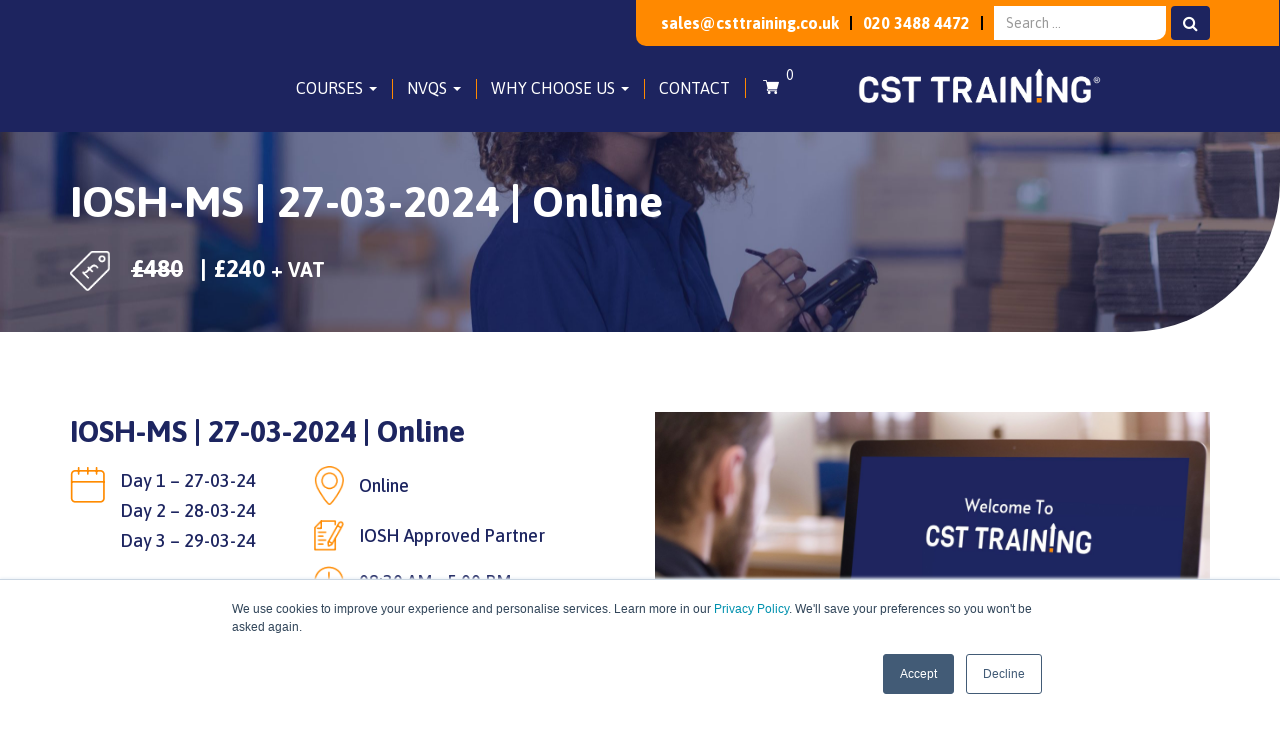

--- FILE ---
content_type: text/html; charset=UTF-8
request_url: https://www.csttraining.co.uk/product/iosh-ms-27-03-2024-remote/
body_size: 33520
content:
<!doctype html>
<!-- BoldGrid Theme Framework Version: 1.7.11 -->
<html lang="en-GB" class='no-js'>

<head>
	<meta charset="utf-8">
	<meta http-equiv="x-ua-compatible" content="ie=edge">
	<meta name="viewport" content="width=device-width, initial-scale=1">
	<meta name='robots' content='noindex, follow' />

<!-- Google Tag Manager for WordPress by gtm4wp.com -->
<script data-cfasync="false" data-pagespeed-no-defer>
	var gtm4wp_datalayer_name = "dataLayer";
	var dataLayer = dataLayer || [];
	const gtm4wp_use_sku_instead = 0;
	const gtm4wp_currency = 'GBP';
	const gtm4wp_product_per_impression = 10;
	const gtm4wp_clear_ecommerce = false;
	const gtm4wp_datalayer_max_timeout = 2000;
</script>
<!-- End Google Tag Manager for WordPress by gtm4wp.com -->
	<!-- This site is optimized with the Yoast SEO plugin v26.8 - https://yoast.com/product/yoast-seo-wordpress/ -->
	<title>IOSH-MS | 27-03-2024 | Online - CST Training</title>
	<meta property="og:locale" content="en_GB" />
	<meta property="og:type" content="article" />
	<meta property="og:title" content="IOSH-MS | 27-03-2024 | Online - CST Training" />
	<meta property="og:description" content="Course Name - IOSH-MS Location - Remote Start Time - 08:30  End Time - 17:00 Day 1 - 27/03/2024  Day 2 - 28/03/2024  Day 3 - 29/03/2024 CST Training LTD is an IOSH-approved partner.  PLEASE ENTER ALL DELIVERY ADDRESS INFORMATION CORRECTLY AS YOU WILL RECEIVE YOUR WORKBOOK AND COURSE CERTIFICATE VIA POST." />
	<meta property="og:url" content="https://www.csttraining.co.uk/product/iosh-ms-27-03-2024-remote/" />
	<meta property="og:site_name" content="CST Training" />
	<meta property="article:modified_time" content="2024-03-27T08:00:37+00:00" />
	<meta property="og:image" content="https://www.csttraining.co.uk/wp-content/uploads/2025/09/iosh-logo-square.png" />
	<meta property="og:image:width" content="600" />
	<meta property="og:image:height" content="600" />
	<meta property="og:image:type" content="image/png" />
	<meta name="twitter:card" content="summary_large_image" />
	<meta name="twitter:label1" content="Estimated reading time" />
	<meta name="twitter:data1" content="1 minute" />
	<script type="application/ld+json" class="yoast-schema-graph">{"@context":"https://schema.org","@graph":[{"@type":"WebPage","@id":"https://www.csttraining.co.uk/product/iosh-ms-27-03-2024-remote/","url":"https://www.csttraining.co.uk/product/iosh-ms-27-03-2024-remote/","name":"IOSH-MS | 27-03-2024 | Online - CST Training","isPartOf":{"@id":"https://www.csttraining.co.uk/#website"},"primaryImageOfPage":{"@id":"https://www.csttraining.co.uk/product/iosh-ms-27-03-2024-remote/#primaryimage"},"image":{"@id":"https://www.csttraining.co.uk/product/iosh-ms-27-03-2024-remote/#primaryimage"},"thumbnailUrl":"https://www.csttraining.co.uk/wp-content/uploads/2025/09/iosh-logo-square.png","datePublished":"2024-01-26T18:33:20+00:00","dateModified":"2024-03-27T08:00:37+00:00","breadcrumb":{"@id":"https://www.csttraining.co.uk/product/iosh-ms-27-03-2024-remote/#breadcrumb"},"inLanguage":"en-GB","potentialAction":[{"@type":"ReadAction","target":["https://www.csttraining.co.uk/product/iosh-ms-27-03-2024-remote/"]}]},{"@type":"ImageObject","inLanguage":"en-GB","@id":"https://www.csttraining.co.uk/product/iosh-ms-27-03-2024-remote/#primaryimage","url":"https://www.csttraining.co.uk/wp-content/uploads/2025/09/iosh-logo-square.png","contentUrl":"https://www.csttraining.co.uk/wp-content/uploads/2025/09/iosh-logo-square.png","width":600,"height":600},{"@type":"BreadcrumbList","@id":"https://www.csttraining.co.uk/product/iosh-ms-27-03-2024-remote/#breadcrumb","itemListElement":[{"@type":"ListItem","position":1,"name":"Shop","item":"https://www.csttraining.co.uk/shop/"},{"@type":"ListItem","position":2,"name":"IOSH-MS | 27-03-2024 | Online"}]},{"@type":"WebSite","@id":"https://www.csttraining.co.uk/#website","url":"https://www.csttraining.co.uk/","name":"CST Training","description":"","potentialAction":[{"@type":"SearchAction","target":{"@type":"EntryPoint","urlTemplate":"https://www.csttraining.co.uk/?s={search_term_string}"},"query-input":{"@type":"PropertyValueSpecification","valueRequired":true,"valueName":"search_term_string"}}],"inLanguage":"en-GB"}]}</script>
	<!-- / Yoast SEO plugin. -->


<script type='application/javascript'  id='pys-version-script'>console.log('PixelYourSite Free version 11.1.5.2');</script>
<link rel='dns-prefetch' href='//js.hs-scripts.com' />
<link rel='dns-prefetch' href='//cdnjs.cloudflare.com' />
<link rel='dns-prefetch' href='//fonts.googleapis.com' />
<link rel='dns-prefetch' href='//code.jquery.com' />
<link rel="alternate" type="application/rss+xml" title="CST Training &raquo; Feed" href="https://www.csttraining.co.uk/feed/" />
<link rel="alternate" type="application/rss+xml" title="CST Training &raquo; Comments Feed" href="https://www.csttraining.co.uk/comments/feed/" />
<link rel="alternate" title="oEmbed (JSON)" type="application/json+oembed" href="https://www.csttraining.co.uk/wp-json/oembed/1.0/embed?url=https%3A%2F%2Fwww.csttraining.co.uk%2Fproduct%2Fiosh-ms-27-03-2024-remote%2F" />
<link rel="alternate" title="oEmbed (XML)" type="text/xml+oembed" href="https://www.csttraining.co.uk/wp-json/oembed/1.0/embed?url=https%3A%2F%2Fwww.csttraining.co.uk%2Fproduct%2Fiosh-ms-27-03-2024-remote%2F&#038;format=xml" />
<style id='wp-img-auto-sizes-contain-inline-css' type='text/css'>
img:is([sizes=auto i],[sizes^="auto," i]){contain-intrinsic-size:3000px 1500px}
/*# sourceURL=wp-img-auto-sizes-contain-inline-css */
</style>
<link rel='stylesheet' id='wc-blocks-integration-css' href='https://www.csttraining.co.uk/wp-content/plugins/woocommerce-subscriptions/vendor/woocommerce/subscriptions-core/build/index.css?ver=7.9.0' type='text/css' media='all' />
<link rel='stylesheet' id='vi-wcaio-cart-icons-css' href='https://www.csttraining.co.uk/wp-content/plugins/woo-cart-all-in-one/assets/css/cart-icons.min.css?ver=1.1.20' type='text/css' media='all' />
<link rel='stylesheet' id='vi-wcaio-sidebar-cart-icon-css' href='https://www.csttraining.co.uk/wp-content/plugins/woo-cart-all-in-one/assets/css/sidebar-cart-icon.min.css?ver=1.1.20' type='text/css' media='all' />
<style id='vi-wcaio-sidebar-cart-icon-inline-css' type='text/css'>
.vi-wcaio-sidebar-cart-icon-wrap-top_left, .vi-wcaio-sidebar-cart-icon-wrap-bottom_left{left: 20px ;}.vi-wcaio-sidebar-cart-icon-wrap-top_right, .vi-wcaio-sidebar-cart-icon-wrap-bottom_right{right: 20px ;}.vi-wcaio-sidebar-cart-icon-wrap-top_left, .vi-wcaio-sidebar-cart-icon-wrap-top_right{top: 10px ;}.vi-wcaio-sidebar-cart-icon-wrap-bottom_right, .vi-wcaio-sidebar-cart-icon-wrap-bottom_left{bottom: 10px ;}.vi-wcaio-sidebar-cart-icon-wrap{                  box-shadow: inset 0 0 2px rgba(0,0,0,0.03), 0 4px 10px rgba(0,0,0,0.17);              }.vi-wcaio-sidebar-cart-icon-wrap {                  transform: scale(1) ;              }              @keyframes vi-wcaio-cart-icon-slide_in_left {                  from {                      transform: translate3d(-100%, 0, 0) scale(1);                      visibility: hidden;                  }                  to {                      transform: translate3d(0, 0, 0) scale(1);                  }              }              @keyframes vi-wcaio-cart-icon-slide_out_left {                  from {                      transform: translate3d(0, 0, 0) scale(1);                      visibility: visible;                      opacity: 1;                  }                  to {                      transform: translate3d(-100%, 0, 0) scale(1);                      visibility: hidden;                      opacity: 0;                  }              }              @keyframes vi-wcaio-cart-icon-shake_horizontal {                 0% {                transform: scale(1);               }              10%, 20% {                transform: scale(1) translateX(-10%);              }              30%, 50%, 70%, 90% {                transform: scale(1) translateX(10%);              }              40%, 60%, 80% {                transform: scale(1) translateX(-10%);              }               100% {                transform: scale(1);               }              }              @keyframes vi-wcaio-cart-icon-shake_vertical {                 0% {                transform: scale(1);               }              10%, 20% {                   transform: scale(0.9) rotate3d(0, 0, 1, -3deg);              }              30%, 50%, 70%, 90% {                transform: scale(1.1) rotate3d(0, 0, 1, 3deg);              }              40%, 60%, 80% {                transform: scale(1.1) rotate3d(0, 0, 1, -3deg);              }               100% {                transform: scale(1);               }              }@keyframes vi-wcaio-cart-icon-mouseenter {                  from {                      transform: translate3d(0, 0, 0) scale(1);                  }                  to {                      transform: translate3d(0, 0, 0) scale(1);                  }              }              @keyframes vi-wcaio-cart-icon-mouseleave {                  from {                      transform: translate3d(0, 0, 0) scale(1);                  }                  to {                      transform: translate3d(0, 0, 0) scale(1);                  }              }              @keyframes vi-wcaio-cart-icon-slide_out_left {                  from {                      transform: translate3d(0, 0, 0) scale(1);                      visibility: visible;                      opacity: 1;                  }                  to {                      transform: translate3d(-100%, 0, 0) scale(1);                      visibility: hidden;                      opacity: 0;                  }              }              @keyframes vi-wcaio-cart-icon-slide_out_right {                  from {                      transform: translate3d(0, 0, 0) scale(1);                      visibility: visible;                      opacity: 1;                  }                  to {                      transform: translate3d(100%, 0, 0) scale(1);                      visibility: hidden;                      opacity: 0;                  }              }.vi-wcaio-sidebar-cart-icon-wrap{border-radius:30px;background:#fff;}.vi-wcaio-sidebar-cart-icon-wrap .vi-wcaio-sidebar-cart-icon i{color:#ff9065;}.vi-wcaio-sidebar-cart-icon-wrap .vi-wcaio-sidebar-cart-count-wrap{background:#212121;color:#fff;border-radius:10px;}
/*# sourceURL=vi-wcaio-sidebar-cart-icon-inline-css */
</style>
<style id='wp-emoji-styles-inline-css' type='text/css'>

	img.wp-smiley, img.emoji {
		display: inline !important;
		border: none !important;
		box-shadow: none !important;
		height: 1em !important;
		width: 1em !important;
		margin: 0 0.07em !important;
		vertical-align: -0.1em !important;
		background: none !important;
		padding: 0 !important;
	}
/*# sourceURL=wp-emoji-styles-inline-css */
</style>
<style id='wp-block-library-inline-css' type='text/css'>
:root{--wp-block-synced-color:#7a00df;--wp-block-synced-color--rgb:122,0,223;--wp-bound-block-color:var(--wp-block-synced-color);--wp-editor-canvas-background:#ddd;--wp-admin-theme-color:#007cba;--wp-admin-theme-color--rgb:0,124,186;--wp-admin-theme-color-darker-10:#006ba1;--wp-admin-theme-color-darker-10--rgb:0,107,160.5;--wp-admin-theme-color-darker-20:#005a87;--wp-admin-theme-color-darker-20--rgb:0,90,135;--wp-admin-border-width-focus:2px}@media (min-resolution:192dpi){:root{--wp-admin-border-width-focus:1.5px}}.wp-element-button{cursor:pointer}:root .has-very-light-gray-background-color{background-color:#eee}:root .has-very-dark-gray-background-color{background-color:#313131}:root .has-very-light-gray-color{color:#eee}:root .has-very-dark-gray-color{color:#313131}:root .has-vivid-green-cyan-to-vivid-cyan-blue-gradient-background{background:linear-gradient(135deg,#00d084,#0693e3)}:root .has-purple-crush-gradient-background{background:linear-gradient(135deg,#34e2e4,#4721fb 50%,#ab1dfe)}:root .has-hazy-dawn-gradient-background{background:linear-gradient(135deg,#faaca8,#dad0ec)}:root .has-subdued-olive-gradient-background{background:linear-gradient(135deg,#fafae1,#67a671)}:root .has-atomic-cream-gradient-background{background:linear-gradient(135deg,#fdd79a,#004a59)}:root .has-nightshade-gradient-background{background:linear-gradient(135deg,#330968,#31cdcf)}:root .has-midnight-gradient-background{background:linear-gradient(135deg,#020381,#2874fc)}:root{--wp--preset--font-size--normal:16px;--wp--preset--font-size--huge:42px}.has-regular-font-size{font-size:1em}.has-larger-font-size{font-size:2.625em}.has-normal-font-size{font-size:var(--wp--preset--font-size--normal)}.has-huge-font-size{font-size:var(--wp--preset--font-size--huge)}.has-text-align-center{text-align:center}.has-text-align-left{text-align:left}.has-text-align-right{text-align:right}.has-fit-text{white-space:nowrap!important}#end-resizable-editor-section{display:none}.aligncenter{clear:both}.items-justified-left{justify-content:flex-start}.items-justified-center{justify-content:center}.items-justified-right{justify-content:flex-end}.items-justified-space-between{justify-content:space-between}.screen-reader-text{border:0;clip-path:inset(50%);height:1px;margin:-1px;overflow:hidden;padding:0;position:absolute;width:1px;word-wrap:normal!important}.screen-reader-text:focus{background-color:#ddd;clip-path:none;color:#444;display:block;font-size:1em;height:auto;left:5px;line-height:normal;padding:15px 23px 14px;text-decoration:none;top:5px;width:auto;z-index:100000}html :where(.has-border-color){border-style:solid}html :where([style*=border-top-color]){border-top-style:solid}html :where([style*=border-right-color]){border-right-style:solid}html :where([style*=border-bottom-color]){border-bottom-style:solid}html :where([style*=border-left-color]){border-left-style:solid}html :where([style*=border-width]){border-style:solid}html :where([style*=border-top-width]){border-top-style:solid}html :where([style*=border-right-width]){border-right-style:solid}html :where([style*=border-bottom-width]){border-bottom-style:solid}html :where([style*=border-left-width]){border-left-style:solid}html :where(img[class*=wp-image-]){height:auto;max-width:100%}:where(figure){margin:0 0 1em}html :where(.is-position-sticky){--wp-admin--admin-bar--position-offset:var(--wp-admin--admin-bar--height,0px)}@media screen and (max-width:600px){html :where(.is-position-sticky){--wp-admin--admin-bar--position-offset:0px}}

/*# sourceURL=wp-block-library-inline-css */
</style><link rel='stylesheet' id='wc-blocks-style-css' href='https://www.csttraining.co.uk/wp-content/plugins/woocommerce/assets/client/blocks/wc-blocks.css?ver=wc-10.4.3' type='text/css' media='all' />
<style id='global-styles-inline-css' type='text/css'>
:root{--wp--preset--aspect-ratio--square: 1;--wp--preset--aspect-ratio--4-3: 4/3;--wp--preset--aspect-ratio--3-4: 3/4;--wp--preset--aspect-ratio--3-2: 3/2;--wp--preset--aspect-ratio--2-3: 2/3;--wp--preset--aspect-ratio--16-9: 16/9;--wp--preset--aspect-ratio--9-16: 9/16;--wp--preset--color--black: #000000;--wp--preset--color--cyan-bluish-gray: #abb8c3;--wp--preset--color--white: #ffffff;--wp--preset--color--pale-pink: #f78da7;--wp--preset--color--vivid-red: #cf2e2e;--wp--preset--color--luminous-vivid-orange: #ff6900;--wp--preset--color--luminous-vivid-amber: #fcb900;--wp--preset--color--light-green-cyan: #7bdcb5;--wp--preset--color--vivid-green-cyan: #00d084;--wp--preset--color--pale-cyan-blue: #8ed1fc;--wp--preset--color--vivid-cyan-blue: #0693e3;--wp--preset--color--vivid-purple: #9b51e0;--wp--preset--gradient--vivid-cyan-blue-to-vivid-purple: linear-gradient(135deg,rgb(6,147,227) 0%,rgb(155,81,224) 100%);--wp--preset--gradient--light-green-cyan-to-vivid-green-cyan: linear-gradient(135deg,rgb(122,220,180) 0%,rgb(0,208,130) 100%);--wp--preset--gradient--luminous-vivid-amber-to-luminous-vivid-orange: linear-gradient(135deg,rgb(252,185,0) 0%,rgb(255,105,0) 100%);--wp--preset--gradient--luminous-vivid-orange-to-vivid-red: linear-gradient(135deg,rgb(255,105,0) 0%,rgb(207,46,46) 100%);--wp--preset--gradient--very-light-gray-to-cyan-bluish-gray: linear-gradient(135deg,rgb(238,238,238) 0%,rgb(169,184,195) 100%);--wp--preset--gradient--cool-to-warm-spectrum: linear-gradient(135deg,rgb(74,234,220) 0%,rgb(151,120,209) 20%,rgb(207,42,186) 40%,rgb(238,44,130) 60%,rgb(251,105,98) 80%,rgb(254,248,76) 100%);--wp--preset--gradient--blush-light-purple: linear-gradient(135deg,rgb(255,206,236) 0%,rgb(152,150,240) 100%);--wp--preset--gradient--blush-bordeaux: linear-gradient(135deg,rgb(254,205,165) 0%,rgb(254,45,45) 50%,rgb(107,0,62) 100%);--wp--preset--gradient--luminous-dusk: linear-gradient(135deg,rgb(255,203,112) 0%,rgb(199,81,192) 50%,rgb(65,88,208) 100%);--wp--preset--gradient--pale-ocean: linear-gradient(135deg,rgb(255,245,203) 0%,rgb(182,227,212) 50%,rgb(51,167,181) 100%);--wp--preset--gradient--electric-grass: linear-gradient(135deg,rgb(202,248,128) 0%,rgb(113,206,126) 100%);--wp--preset--gradient--midnight: linear-gradient(135deg,rgb(2,3,129) 0%,rgb(40,116,252) 100%);--wp--preset--font-size--small: 13px;--wp--preset--font-size--medium: 20px;--wp--preset--font-size--large: 36px;--wp--preset--font-size--x-large: 42px;--wp--preset--spacing--20: 0.44rem;--wp--preset--spacing--30: 0.67rem;--wp--preset--spacing--40: 1rem;--wp--preset--spacing--50: 1.5rem;--wp--preset--spacing--60: 2.25rem;--wp--preset--spacing--70: 3.38rem;--wp--preset--spacing--80: 5.06rem;--wp--preset--shadow--natural: 6px 6px 9px rgba(0, 0, 0, 0.2);--wp--preset--shadow--deep: 12px 12px 50px rgba(0, 0, 0, 0.4);--wp--preset--shadow--sharp: 6px 6px 0px rgba(0, 0, 0, 0.2);--wp--preset--shadow--outlined: 6px 6px 0px -3px rgb(255, 255, 255), 6px 6px rgb(0, 0, 0);--wp--preset--shadow--crisp: 6px 6px 0px rgb(0, 0, 0);}:where(.is-layout-flex){gap: 0.5em;}:where(.is-layout-grid){gap: 0.5em;}body .is-layout-flex{display: flex;}.is-layout-flex{flex-wrap: wrap;align-items: center;}.is-layout-flex > :is(*, div){margin: 0;}body .is-layout-grid{display: grid;}.is-layout-grid > :is(*, div){margin: 0;}:where(.wp-block-columns.is-layout-flex){gap: 2em;}:where(.wp-block-columns.is-layout-grid){gap: 2em;}:where(.wp-block-post-template.is-layout-flex){gap: 1.25em;}:where(.wp-block-post-template.is-layout-grid){gap: 1.25em;}.has-black-color{color: var(--wp--preset--color--black) !important;}.has-cyan-bluish-gray-color{color: var(--wp--preset--color--cyan-bluish-gray) !important;}.has-white-color{color: var(--wp--preset--color--white) !important;}.has-pale-pink-color{color: var(--wp--preset--color--pale-pink) !important;}.has-vivid-red-color{color: var(--wp--preset--color--vivid-red) !important;}.has-luminous-vivid-orange-color{color: var(--wp--preset--color--luminous-vivid-orange) !important;}.has-luminous-vivid-amber-color{color: var(--wp--preset--color--luminous-vivid-amber) !important;}.has-light-green-cyan-color{color: var(--wp--preset--color--light-green-cyan) !important;}.has-vivid-green-cyan-color{color: var(--wp--preset--color--vivid-green-cyan) !important;}.has-pale-cyan-blue-color{color: var(--wp--preset--color--pale-cyan-blue) !important;}.has-vivid-cyan-blue-color{color: var(--wp--preset--color--vivid-cyan-blue) !important;}.has-vivid-purple-color{color: var(--wp--preset--color--vivid-purple) !important;}.has-black-background-color{background-color: var(--wp--preset--color--black) !important;}.has-cyan-bluish-gray-background-color{background-color: var(--wp--preset--color--cyan-bluish-gray) !important;}.has-white-background-color{background-color: var(--wp--preset--color--white) !important;}.has-pale-pink-background-color{background-color: var(--wp--preset--color--pale-pink) !important;}.has-vivid-red-background-color{background-color: var(--wp--preset--color--vivid-red) !important;}.has-luminous-vivid-orange-background-color{background-color: var(--wp--preset--color--luminous-vivid-orange) !important;}.has-luminous-vivid-amber-background-color{background-color: var(--wp--preset--color--luminous-vivid-amber) !important;}.has-light-green-cyan-background-color{background-color: var(--wp--preset--color--light-green-cyan) !important;}.has-vivid-green-cyan-background-color{background-color: var(--wp--preset--color--vivid-green-cyan) !important;}.has-pale-cyan-blue-background-color{background-color: var(--wp--preset--color--pale-cyan-blue) !important;}.has-vivid-cyan-blue-background-color{background-color: var(--wp--preset--color--vivid-cyan-blue) !important;}.has-vivid-purple-background-color{background-color: var(--wp--preset--color--vivid-purple) !important;}.has-black-border-color{border-color: var(--wp--preset--color--black) !important;}.has-cyan-bluish-gray-border-color{border-color: var(--wp--preset--color--cyan-bluish-gray) !important;}.has-white-border-color{border-color: var(--wp--preset--color--white) !important;}.has-pale-pink-border-color{border-color: var(--wp--preset--color--pale-pink) !important;}.has-vivid-red-border-color{border-color: var(--wp--preset--color--vivid-red) !important;}.has-luminous-vivid-orange-border-color{border-color: var(--wp--preset--color--luminous-vivid-orange) !important;}.has-luminous-vivid-amber-border-color{border-color: var(--wp--preset--color--luminous-vivid-amber) !important;}.has-light-green-cyan-border-color{border-color: var(--wp--preset--color--light-green-cyan) !important;}.has-vivid-green-cyan-border-color{border-color: var(--wp--preset--color--vivid-green-cyan) !important;}.has-pale-cyan-blue-border-color{border-color: var(--wp--preset--color--pale-cyan-blue) !important;}.has-vivid-cyan-blue-border-color{border-color: var(--wp--preset--color--vivid-cyan-blue) !important;}.has-vivid-purple-border-color{border-color: var(--wp--preset--color--vivid-purple) !important;}.has-vivid-cyan-blue-to-vivid-purple-gradient-background{background: var(--wp--preset--gradient--vivid-cyan-blue-to-vivid-purple) !important;}.has-light-green-cyan-to-vivid-green-cyan-gradient-background{background: var(--wp--preset--gradient--light-green-cyan-to-vivid-green-cyan) !important;}.has-luminous-vivid-amber-to-luminous-vivid-orange-gradient-background{background: var(--wp--preset--gradient--luminous-vivid-amber-to-luminous-vivid-orange) !important;}.has-luminous-vivid-orange-to-vivid-red-gradient-background{background: var(--wp--preset--gradient--luminous-vivid-orange-to-vivid-red) !important;}.has-very-light-gray-to-cyan-bluish-gray-gradient-background{background: var(--wp--preset--gradient--very-light-gray-to-cyan-bluish-gray) !important;}.has-cool-to-warm-spectrum-gradient-background{background: var(--wp--preset--gradient--cool-to-warm-spectrum) !important;}.has-blush-light-purple-gradient-background{background: var(--wp--preset--gradient--blush-light-purple) !important;}.has-blush-bordeaux-gradient-background{background: var(--wp--preset--gradient--blush-bordeaux) !important;}.has-luminous-dusk-gradient-background{background: var(--wp--preset--gradient--luminous-dusk) !important;}.has-pale-ocean-gradient-background{background: var(--wp--preset--gradient--pale-ocean) !important;}.has-electric-grass-gradient-background{background: var(--wp--preset--gradient--electric-grass) !important;}.has-midnight-gradient-background{background: var(--wp--preset--gradient--midnight) !important;}.has-small-font-size{font-size: var(--wp--preset--font-size--small) !important;}.has-medium-font-size{font-size: var(--wp--preset--font-size--medium) !important;}.has-large-font-size{font-size: var(--wp--preset--font-size--large) !important;}.has-x-large-font-size{font-size: var(--wp--preset--font-size--x-large) !important;}
/*# sourceURL=global-styles-inline-css */
</style>

<style id='classic-theme-styles-inline-css' type='text/css'>
/*! This file is auto-generated */
.wp-block-button__link{color:#fff;background-color:#32373c;border-radius:9999px;box-shadow:none;text-decoration:none;padding:calc(.667em + 2px) calc(1.333em + 2px);font-size:1.125em}.wp-block-file__button{background:#32373c;color:#fff;text-decoration:none}
/*# sourceURL=/wp-includes/css/classic-themes.min.css */
</style>
<link rel='stylesheet' id='wc-gallery-style-css' href='https://www.csttraining.co.uk/wp-content/plugins/boldgrid-gallery/includes/css/style.css?ver=1.55' type='text/css' media='all' />
<link rel='stylesheet' id='wc-gallery-popup-style-css' href='https://www.csttraining.co.uk/wp-content/plugins/boldgrid-gallery/includes/css/magnific-popup.css?ver=1.1.0' type='text/css' media='all' />
<link rel='stylesheet' id='wc-gallery-flexslider-style-css' href='https://www.csttraining.co.uk/wp-content/plugins/boldgrid-gallery/includes/vendors/flexslider/flexslider.css?ver=2.6.1' type='text/css' media='all' />
<link rel='stylesheet' id='wc-gallery-owlcarousel-style-css' href='https://www.csttraining.co.uk/wp-content/plugins/boldgrid-gallery/includes/vendors/owlcarousel/assets/owl.carousel.css?ver=2.1.4' type='text/css' media='all' />
<link rel='stylesheet' id='wc-gallery-owlcarousel-theme-style-css' href='https://www.csttraining.co.uk/wp-content/plugins/boldgrid-gallery/includes/vendors/owlcarousel/assets/owl.theme.default.css?ver=2.1.4' type='text/css' media='all' />
<link rel='stylesheet' id='contact-form-7-css' href='https://www.csttraining.co.uk/wp-content/plugins/contact-form-7/includes/css/styles.css?ver=6.1.4' type='text/css' media='all' />
<link rel='stylesheet' id='jquery-selects-style-css' href='https://www.csttraining.co.uk/wp-content/plugins/dropdown-search-option-for-contact-form-7/asset/css/select2.min.css?ver=3.0' type='text/css' media='all' />
<link rel='stylesheet' id='simple-banner-style-css' href='https://www.csttraining.co.uk/wp-content/plugins/simple-banner/simple-banner.css?ver=3.2.0' type='text/css' media='all' />
<link rel='stylesheet' id='photoswipe-css' href='https://www.csttraining.co.uk/wp-content/plugins/woocommerce/assets/css/photoswipe/photoswipe.min.css?ver=10.4.3' type='text/css' media='all' />
<link rel='stylesheet' id='photoswipe-default-skin-css' href='https://www.csttraining.co.uk/wp-content/plugins/woocommerce/assets/css/photoswipe/default-skin/default-skin.min.css?ver=10.4.3' type='text/css' media='all' />
<link rel='stylesheet' id='woocommerce-layout-css' href='https://www.csttraining.co.uk/wp-content/plugins/woocommerce/assets/css/woocommerce-layout.css?ver=10.4.3' type='text/css' media='all' />
<link rel='stylesheet' id='woocommerce-smallscreen-css' href='https://www.csttraining.co.uk/wp-content/plugins/woocommerce/assets/css/woocommerce-smallscreen.css?ver=10.4.3' type='text/css' media='only screen and (max-width: 768px)' />
<link rel='stylesheet' id='woocommerce-general-css' href='https://www.csttraining.co.uk/wp-content/plugins/woocommerce/assets/css/woocommerce.css?ver=10.4.3' type='text/css' media='all' />
<style id='woocommerce-inline-inline-css' type='text/css'>
.woocommerce form .form-row .required { visibility: visible; }
/*# sourceURL=woocommerce-inline-inline-css */
</style>
<link rel='stylesheet' id='dashicons-css' href='https://www.csttraining.co.uk/wp-includes/css/dashicons.min.css?ver=6.9' type='text/css' media='all' />
<link rel='stylesheet' id='woocommerce-addons-css-css' href='https://www.csttraining.co.uk/wp-content/plugins/woocommerce-product-addons/assets/css/frontend/frontend.css?ver=7.1.2' type='text/css' media='all' />
<link rel='stylesheet' id='vi-wcaio-frontend-css' href='https://www.csttraining.co.uk/wp-content/plugins/woo-cart-all-in-one/assets/css/frontend.min.css?ver=1.1.20' type='text/css' media='all' />
<link rel='stylesheet' id='vi-wcaio-loading-css' href='https://www.csttraining.co.uk/wp-content/plugins/woo-cart-all-in-one/assets/css/loading.min.css?ver=1.1.20' type='text/css' media='all' />
<link rel='stylesheet' id='vi-wcaio-sidebar-cart-content-css' href='https://www.csttraining.co.uk/wp-content/plugins/woo-cart-all-in-one/assets/css/sidebar-cart-content.min.css?ver=1.1.20' type='text/css' media='all' />
<style id='vi-wcaio-sidebar-cart-content-inline-css' type='text/css'>
.vi-wcaio-sidebar-cart.vi-wcaio-sidebar-cart-1.vi-wcaio-sidebar-cart-top_left,              .vi-wcaio-sidebar-cart.vi-wcaio-sidebar-cart-1.vi-wcaio-sidebar-cart-bottom_left{                  left: 20px ;              }              .vi-wcaio-sidebar-cart.vi-wcaio-sidebar-cart-1.vi-wcaio-sidebar-cart-top_right,              .vi-wcaio-sidebar-cart.vi-wcaio-sidebar-cart-1.vi-wcaio-sidebar-cart-bottom_right{                  right: 20px ;              }              @media screen and (max-width: 768px) {                  .vi-wcaio-sidebar-cart.vi-wcaio-sidebar-cart-1.vi-wcaio-sidebar-cart-top_left .vi-wcaio-sidebar-cart-content-wrap,                  .vi-wcaio-sidebar-cart.vi-wcaio-sidebar-cart-1.vi-wcaio-sidebar-cart-bottom_left .vi-wcaio-sidebar-cart-content-wrap{                      left: 0px ;                  }                  .vi-wcaio-sidebar-cart.vi-wcaio-sidebar-cart-1.vi-wcaio-sidebar-cart-top_right .vi-wcaio-sidebar-cart-content-wrap,                  .vi-wcaio-sidebar-cart.vi-wcaio-sidebar-cart-1.vi-wcaio-sidebar-cart-bottom_right .vi-wcaio-sidebar-cart-content-wrap{                      right: 0px ;                  }              }              .vi-wcaio-sidebar-cart.vi-wcaio-sidebar-cart-1.vi-wcaio-sidebar-cart-top_left,              .vi-wcaio-sidebar-cart.vi-wcaio-sidebar-cart-1.vi-wcaio-sidebar-cart-top_right{                  top: 10px ;              }              .vi-wcaio-sidebar-cart.vi-wcaio-sidebar-cart-1.vi-wcaio-sidebar-cart-bottom_right,              .vi-wcaio-sidebar-cart.vi-wcaio-sidebar-cart-1.vi-wcaio-sidebar-cart-bottom_left{                  bottom: 10px ;              }              @media screen and (max-width: 768px) {                  .vi-wcaio-sidebar-cart.vi-wcaio-sidebar-cart-1.vi-wcaio-sidebar-cart-top_left .vi-wcaio-sidebar-cart-content-wrap,                  .vi-wcaio-sidebar-cart.vi-wcaio-sidebar-cart-1.vi-wcaio-sidebar-cart-top_right .vi-wcaio-sidebar-cart-content-wrap{                      top: 0px ;                  }                  .vi-wcaio-sidebar-cart.vi-wcaio-sidebar-cart-1.vi-wcaio-sidebar-cart-bottom_right .vi-wcaio-sidebar-cart-content-wrap,                  .vi-wcaio-sidebar-cart.vi-wcaio-sidebar-cart-1.vi-wcaio-sidebar-cart-bottom_left .vi-wcaio-sidebar-cart-content-wrap{                      bottom: 0px ;                  }              }.vi-wcaio-sidebar-cart .vi-wcaio-sidebar-cart-loading-dual_ring:after {                  border-color: #ff9065  transparent #ff9065  transparent;              }              .vi-wcaio-sidebar-cart .vi-wcaio-sidebar-cart-loading-ring div{                  border-color: #ff9065  transparent transparent transparent;              }              .vi-wcaio-sidebar-cart .vi-wcaio-sidebar-cart-loading-ripple  div{                  border: 4px solid #ff9065 ;              }              .vi-wcaio-sidebar-cart .vi-wcaio-sidebar-cart-loading-default div,              .vi-wcaio-sidebar-cart .vi-wcaio-sidebar-cart-loading-animation_face_1 div,              .vi-wcaio-sidebar-cart .vi-wcaio-sidebar-cart-loading-animation_face_2 div,              .vi-wcaio-sidebar-cart .vi-wcaio-sidebar-cart-loading-roller div:after,              .vi-wcaio-sidebar-cart .vi-wcaio-sidebar-cart-loading-loader_balls_1 div,              .vi-wcaio-sidebar-cart .vi-wcaio-sidebar-cart-loading-loader_balls_2 div,              .vi-wcaio-sidebar-cart .vi-wcaio-sidebar-cart-loading-loader_balls_3 div,              .vi-wcaio-sidebar-cart .vi-wcaio-sidebar-cart-loading-spinner div:after{                  background: #ff9065 ;              }.vi-wcaio-sidebar-cart .vi-wcaio-sidebar-cart-content-wrap{border-radius:0px;}.vi-wcaio-sidebar-cart .vi-wcaio-sidebar-cart-header-wrap{background:#fff;border-style:solid;border-color:#e6e6e6;}.vi-wcaio-sidebar-cart .vi-wcaio-sidebar-cart-header-wrap .vi-wcaio-sidebar-cart-header-title-wrap{color:#181818;}.vi-wcaio-sidebar-cart .vi-wcaio-sidebar-cart-header-wrap .vi-wcaio-sidebar-cart-header-coupon-wrap .vi-wcaio-coupon-code{border-radius:0px;}.vi-wcaio-sidebar-cart .vi-wcaio-sidebar-cart-header-wrap .vi-wcaio-sidebar-cart-header-coupon-wrap button.vi-wcaio-bt-coupon-code,.vi-wcaio-sidebar-cart .vi-wcaio-sidebar-cart-header-wrap .vi-wcaio-sidebar-cart-header-coupon-wrap .vi-wcaio-bt-coupon-code.button{background:#212121;color:#fff;border-radius:0px;}.vi-wcaio-sidebar-cart .vi-wcaio-sidebar-cart-header-wrap .vi-wcaio-sidebar-cart-header-coupon-wrap button.vi-wcaio-bt-coupon-code:hover,.vi-wcaio-sidebar-cart .vi-wcaio-sidebar-cart-header-wrap .vi-wcaio-sidebar-cart-header-coupon-wrap .vi-wcaio-bt-coupon-code.button:hover{background:#ff9065;color:#fff;}.vi-wcaio-sidebar-cart .vi-wcaio-sidebar-cart-footer-wrap{background:#fff;border-style:solid;border-color:#e6e6e6;}.vi-wcaio-sidebar-cart .vi-wcaio-sidebar-cart-footer-wrap .vi-wcaio-sidebar-cart-footer-cart_total > div:nth-child(1){color:#181818;}.vi-wcaio-sidebar-cart .vi-wcaio-sidebar-cart-footer-wrap .vi-wcaio-sidebar-cart-footer-cart_total > div:nth-child(2){color:#181818;}.vi-wcaio-sidebar-cart .vi-wcaio-sidebar-cart-footer-wrap button.vi-wcaio-sidebar-cart-bt-nav,.vi-wcaio-sidebar-cart .vi-wcaio-sidebar-cart-footer-wrap .vi-wcaio-sidebar-cart-bt-nav.button{background:#ff9065;color:#fff;border-radius:0px;}.vi-wcaio-sidebar-cart .vi-wcaio-sidebar-cart-footer-wrap button.vi-wcaio-sidebar-cart-bt-nav:hover,.vi-wcaio-sidebar-cart .vi-wcaio-sidebar-cart-footer-wrap .vi-wcaio-sidebar-cart-bt-nav.button:hover{background:#ff7b54;color:#212121;}.vi-wcaio-sidebar-cart .vi-wcaio-sidebar-cart-footer-wrap button.vi-wcaio-sidebar-cart-bt-update,.vi-wcaio-sidebar-cart .vi-wcaio-sidebar-cart-footer-wrap .vi-wcaio-sidebar-cart-bt-update.button{background:#a4a7a9;color:#fff;border-radius:0px;}.vi-wcaio-sidebar-cart .vi-wcaio-sidebar-cart-footer-wrap button.vi-wcaio-sidebar-cart-bt-update:hover,.vi-wcaio-sidebar-cart .vi-wcaio-sidebar-cart-footer-wrap .vi-wcaio-sidebar-cart-bt-update.button:hover{background:#181818;color:#fff;}.vi-wcaio-sidebar-cart .vi-wcaio-sidebar-cart-footer-wrap .vi-wcaio-sidebar-cart-footer-pd-plus-title{color:#181818;}.vi-wcaio-sidebar-cart .vi-wcaio-sidebar-cart-products-wrap{background:#fff;}.vi-wcaio-sidebar-cart .vi-wcaio-sidebar-cart-products .vi-wcaio-sidebar-cart-pd-img-wrap img{border-radius:0px;}.vi-wcaio-sidebar-cart .vi-wcaio-sidebar-cart-products .vi-wcaio-sidebar-cart-pd-info-wrap .vi-wcaio-sidebar-cart-pd-name-wrap .vi-wcaio-sidebar-cart-pd-name, .vi-wcaio-sidebar-cart-footer-pd-name *{color:#2b3e51;}.vi-wcaio-sidebar-cart .vi-wcaio-sidebar-cart-products .vi-wcaio-sidebar-cart-pd-info-wrap .vi-wcaio-sidebar-cart-pd-name-wrap .vi-wcaio-sidebar-cart-pd-name:hover, .vi-wcaio-sidebar-cart-footer-pd-name *:hover{color:#ff9065;}.vi-wcaio-sidebar-cart .vi-wcaio-sidebar-cart-products .vi-wcaio-sidebar-cart-pd-info-wrap .vi-wcaio-sidebar-cart-pd-price *, .vi-wcaio-sidebar-cart-footer-pd-price *{color:#222;}.vi-wcaio-sidebar-cart .vi-wcaio-sidebar-cart-products .vi-wcaio-sidebar-cart-pd-desc .vi-wcaio-sidebar-cart-pd-quantity{                   border: 1px solid #ddd ;              }.vi-wcaio-sidebar-cart .vi-wcaio-sidebar-cart-products .vi-wcaio-sidebar-cart-pd-desc .vi_wcaio_minus{                   border-right: 1px solid #ddd ;              }.vi-wcaio-sidebar-cart .vi-wcaio-sidebar-cart-products .vi-wcaio-sidebar-cart-pd-desc .vi_wcaio_plus{                   border-left: 1px solid #ddd ;              }.vi-wcaio-sidebar-cart.vi-wcaio-sidebar-cart-rtl .vi-wcaio-sidebar-cart-products .vi-wcaio-sidebar-cart-pd-desc .vi_wcaio_minus{  			     border-right: unset;                   border-left: 1px solid #ddd ;              }.vi-wcaio-sidebar-cart.vi-wcaio-sidebar-cart-rtl .vi-wcaio-sidebar-cart-products .vi-wcaio-sidebar-cart-pd-desc .vi_wcaio_plus{  			     border-left: unset;                   border-right: 1px solid #ddd ;              }.vi-wcaio-sidebar-cart .vi-wcaio-sidebar-cart-products .vi-wcaio-sidebar-cart-pd-desc .vi-wcaio-sidebar-cart-pd-quantity{border-radius:3px;}.vi-wcaio-sidebar-cart .vi-wcaio-sidebar-cart-products .vi-wcaio-sidebar-cart-pd-remove-wrap i{color:#e6e6e6;}.vi-wcaio-sidebar-cart .vi-wcaio-sidebar-cart-products .vi-wcaio-sidebar-cart-pd-remove-wrap i:before{font-size:15px;}.vi-wcaio-sidebar-cart .vi-wcaio-sidebar-cart-products .vi-wcaio-sidebar-cart-pd-remove-wrap i:hover{color:#fe2740;}.vi-wcaio-sidebar-cart button.vi-wcaio-pd_plus-product-bt-atc,.vi-wcaio-sidebar-cart .button.vi-wcaio-pd_plus-product-bt-atc{background:;color:;}.vi-wcaio-sidebar-cart button.vi-wcaio-pd_plus-product-bt-atc:hover,.vi-wcaio-sidebar-cart .button.vi-wcaio-pd_plus-product-bt-atc:hover{background:;color:;}
/*# sourceURL=vi-wcaio-sidebar-cart-content-inline-css */
</style>
<link rel='stylesheet' id='vi-wcaio-nav-icons-css' href='https://www.csttraining.co.uk/wp-content/plugins/woo-cart-all-in-one/assets/css/nav-icons.min.css?ver=1.1.20' type='text/css' media='all' />
<link rel='stylesheet' id='vi-wcaio-flexslider-css' href='https://www.csttraining.co.uk/wp-content/plugins/woo-cart-all-in-one/assets/css/sc-flexslider.min.css?ver=1.1.20' type='text/css' media='all' />
<link rel='stylesheet' id='wcsatt-css-css' href='https://www.csttraining.co.uk/wp-content/plugins/woocommerce-all-products-for-subscriptions/assets/css/frontend/woocommerce.css?ver=6.1.0' type='text/css' media='all' />
<link rel='stylesheet' id='font-awesome-css' href='https://www.csttraining.co.uk/wp-content/themes/boldgrid-wedge/inc/boldgrid-theme-framework/assets/css/font-awesome/font-awesome.min.css?ver=4.7' type='text/css' media='all' />
<link rel='stylesheet' id='bootstrap-styles-css' href='https://www.csttraining.co.uk/wp-content/themes/boldgrid-wedge/inc/boldgrid-theme-framework/assets/css/bootstrap/bootstrap.min.css?ver=3.3.1' type='text/css' media='all' />
<link rel='stylesheet' id='boldgrid-theme-framework-css' href='https://www.csttraining.co.uk/wp-content/themes/boldgrid-wedge/inc/boldgrid-theme-framework/assets/css/boldgrid-theme-framework.min.css?ver=1.16.11' type='text/css' media='all' />
<link rel='stylesheet' id='bgtfw-smartmenus-css' href='https://www.csttraining.co.uk/wp-content/themes/boldgrid-wedge/inc/boldgrid-theme-framework/assets/css/smartmenus/sm-core-css.css?ver=1.16.11' type='text/css' media='all' />
<link rel='stylesheet' id='bgtfw-smartmenus-bootstrap-css' href='https://www.csttraining.co.uk/wp-content/themes/boldgrid-wedge/inc/boldgrid-theme-framework/assets/css/smartmenus/bootstrap/jquery.smartmenus.bootstrap.css?ver=1.16.11' type='text/css' media='all' />
<link rel='stylesheet' id='boldgrid-components-css' href='https://www.csttraining.co.uk/wp-content/plugins/post-and-page-builder/assets/css/components.min.css?ver=2.16.5' type='text/css' media='all' />
<link rel='stylesheet' id='boldgrid-buttons-css' href='https://www.csttraining.co.uk/wp-content/themes/boldgrid-wedge/css/buttons.css?ver=1764833605' type='text/css' media='all' />
<link rel='stylesheet' id='boldgrid-color-palettes-css' href='https://www.csttraining.co.uk/wp-content/themes/boldgrid-wedge/css/color-palettes.css?ver=1764833605' type='text/css' media='all' />
<link rel='stylesheet' id='google-fonts-css' href='https://fonts.googleapis.com/css2?family=Asap:wght@400;600;700;800;900&#038;display=swap' type='text/css' media='all' />
<link rel='stylesheet' id='jquery-ui-style-css' href='https://code.jquery.com/ui/1.12.1/themes/base/jquery-ui.css?ver=6.9' type='text/css' media='all' />
<link rel='stylesheet' id='fancybox-css-css' href='https://cdnjs.cloudflare.com/ajax/libs/fancybox/3.5.7/jquery.fancybox.min.css?ver=6.9' type='text/css' media='all' />
<link rel='stylesheet' id='custom-css-css' href='https://www.csttraining.co.uk/wp-content/themes/boldgrid-wedge/assets/css/custom.css?ver=6.9' type='text/css' media='all' />
<link rel='stylesheet' id='my-styles-css' href='https://www.csttraining.co.uk/wp-content/themes/boldgrid-wedge/style.css?ver=1769185266' type='text/css' media='all' />
<link rel='stylesheet' id='kirki_google_fonts-css' href='https://fonts.googleapis.com/css?family=Asap%7COpen+Sans%7CJulius+Sans+One&#038;subset' type='text/css' media='all' />
<link rel='stylesheet' id='wprevpro_w3-css' href='https://www.csttraining.co.uk/wp-content/plugins/wp-review-slider-pro/public/css/wprevpro_w3_min.css?ver=12.3.1_1' type='text/css' media='all' />
<link rel='stylesheet' id='kirki-styles-global-css' href='https://www.csttraining.co.uk/wp-content/themes/boldgrid-wedge/inc/boldgrid-theme-framework/includes/kirki/assets/css/kirki-styles.css' type='text/css' media='all' />
<style id='kirki-styles-global-inline-css' type='text/css'>
h1, h2, h3, h4, h5, h6, .h1, .h2, .h3, .h4, .h5, .h6{font-family:Asap, Helvetica, Arial, sans-serif;}h1, h2, h3, h4, h5, h6{text-transform:none;}h1.alt-font, h2.alt-font, h3.alt-font, h4.alt-font, h5.alt-font, h6.alt-font, .h1.alt-font, .h2.alt-font, .h3.alt-font, .h4.alt-font, .h5.alt-font, .h6.alt-font{font-family:Asap, Helvetica, Arial, sans-serif;}h1.alt-font, h2.alt-font, h3.alt-font, h4.alt-font, h5.alt-font, h6.alt-font{text-transform:none;}.courses-menu-menu ul li a{font-family:"Open Sans", Helvetica, Arial, sans-serif;font-size:14px;text-transform:uppercase;}.primary-menu ul li a{font-family:Asap, Helvetica, Arial, sans-serif;font-size:14px;text-transform:uppercase;}.social-menu ul li a{font-family:"Open Sans", Helvetica, Arial, sans-serif;font-size:14px;text-transform:uppercase;}.secondary-menu ul li a{font-family:"Open Sans", Helvetica, Arial, sans-serif;font-size:14px;text-transform:uppercase;}.tertiary-menu ul li a{font-family:"Open Sans", Helvetica, Arial, sans-serif;font-size:14px;text-transform:uppercase;}.footer-center-menu ul li a{font-family:"Open Sans", Helvetica, Arial, sans-serif;font-size:14px;text-transform:uppercase;}body, p, .site-content, .site-footer{font-family:Asap, Helvetica, Arial, sans-serif;font-size:16px;line-height:160%;}.site-title{font-family:"Julius Sans One", Helvetica, Arial, sans-serif;font-size:44px;text-transform:uppercase;margin-top:20px;margin-bottom:0px;line-height:150%;letter-spacing:1px;}.site-title a{text-decoration:none;}.site-title a:hover{text-decoration:underline;}.site-title a:focus{text-decoration:underline;}.site-branding{margin-left:0px;}.logo-site-title img{width:260px;}
/*# sourceURL=kirki-styles-global-inline-css */
</style>
<link rel='stylesheet' id='bgpbpp-public-css' href='https://www.csttraining.co.uk/wp-content/plugins/post-and-page-builder-premium/dist/application.min.css?ver=1.1.4' type='text/css' media='all' />
<script type="text/template" id="tmpl-variation-template">
	<div class="woocommerce-variation-description">{{{ data.variation.variation_description }}}</div>
	<div class="woocommerce-variation-price">{{{ data.variation.price_html }}}</div>
	<div class="woocommerce-variation-availability">{{{ data.variation.availability_html }}}</div>
</script>
<script type="text/template" id="tmpl-unavailable-variation-template">
	<p role="alert">Sorry, this product is unavailable. Please choose a different combination.</p>
</script>
<script type="text/javascript" id="jquery-core-js-extra">
/* <![CDATA[ */
var pysFacebookRest = {"restApiUrl":"https://www.csttraining.co.uk/wp-json/pys-facebook/v1/event","debug":""};
//# sourceURL=jquery-core-js-extra
/* ]]> */
</script>
<script type="text/javascript" src="https://www.csttraining.co.uk/wp-includes/js/jquery/jquery.min.js?ver=3.7.1" id="jquery-core-js"></script>
<script type="text/javascript" src="https://www.csttraining.co.uk/wp-includes/js/jquery/jquery-migrate.min.js?ver=3.4.1" id="jquery-migrate-js"></script>
<script type="text/javascript" src="https://www.csttraining.co.uk/wp-includes/js/underscore.min.js?ver=1.13.7" id="underscore-js"></script>
<script type="text/javascript" id="wp-util-js-extra">
/* <![CDATA[ */
var _wpUtilSettings = {"ajax":{"url":"/wp-admin/admin-ajax.php"}};
//# sourceURL=wp-util-js-extra
/* ]]> */
</script>
<script type="text/javascript" src="https://www.csttraining.co.uk/wp-includes/js/wp-util.min.js?ver=6.9" id="wp-util-js"></script>
<script type="text/javascript" src="https://www.csttraining.co.uk/wp-content/plugins/woocommerce/assets/js/jquery-blockui/jquery.blockUI.min.js?ver=2.7.0-wc.10.4.3" id="wc-jquery-blockui-js" data-wp-strategy="defer"></script>
<script type="text/javascript" src="https://www.csttraining.co.uk/wp-content/plugins/dropdown-search-option-for-contact-form-7/asset/js/select2.min.js?ver=2.0" id="jquery-select-js"></script>
<script type="text/javascript" id="jquery-selects-js-extra">
/* <![CDATA[ */
var selects_ajax = {"ajax_urla":"https://www.csttraining.co.uk/wp-content/plugins/dropdown-search-option-for-contact-form-7"};
//# sourceURL=jquery-selects-js-extra
/* ]]> */
</script>
<script type="text/javascript" src="https://www.csttraining.co.uk/wp-content/plugins/dropdown-search-option-for-contact-form-7/asset/js/custom.js?ver=1.0" id="jquery-selects-js"></script>
<script type="text/javascript" id="simple-banner-script-js-before">
/* <![CDATA[ */
const simpleBannerScriptParams = {"pro_version_enabled":"","debug_mode":"","id":60093,"version":"3.2.0","banner_params":[{"hide_simple_banner":"yes","simple_banner_prepend_element":"header","simple_banner_position":"relative","header_margin":"16","header_padding":"10","wp_body_open_enabled":"","wp_body_open":true,"simple_banner_z_index":"","simple_banner_text":"All phone lines are currently down, please email admin@csttraining.co.uk with any enquiries","disabled_on_current_page":false,"disabled_pages_array":[],"is_current_page_a_post":false,"disabled_on_posts":"","simple_banner_disabled_page_paths":"","simple_banner_font_size":"22","simple_banner_color":"#ed4949","simple_banner_text_color":"","simple_banner_link_color":"#320de7","simple_banner_close_color":"#ffffff","simple_banner_custom_css":"","simple_banner_scrolling_custom_css":"","simple_banner_text_custom_css":"","simple_banner_button_css":"","site_custom_css":"","keep_site_custom_css":"","site_custom_js":"","keep_site_custom_js":"","close_button_enabled":"on","close_button_expiration":"1","close_button_cookie_set":false,"current_date":{"date":"2026-01-23 16:21:06.079084","timezone_type":3,"timezone":"UTC"},"start_date":{"date":"2026-01-23 16:21:06.079088","timezone_type":3,"timezone":"UTC"},"end_date":{"date":"2026-01-23 16:21:06.079091","timezone_type":3,"timezone":"UTC"},"simple_banner_start_after_date":"","simple_banner_remove_after_date":"","simple_banner_insert_inside_element":""}]}
//# sourceURL=simple-banner-script-js-before
/* ]]> */
</script>
<script type="text/javascript" src="https://www.csttraining.co.uk/wp-content/plugins/simple-banner/simple-banner.js?ver=3.2.0" id="simple-banner-script-js"></script>
<script type="text/javascript" id="wc-add-to-cart-js-extra">
/* <![CDATA[ */
var wc_add_to_cart_params = {"ajax_url":"/wp-admin/admin-ajax.php","wc_ajax_url":"/?wc-ajax=%%endpoint%%","i18n_view_cart":"View basket","cart_url":"https://www.csttraining.co.uk/cart/","is_cart":"","cart_redirect_after_add":"yes"};
//# sourceURL=wc-add-to-cart-js-extra
/* ]]> */
</script>
<script type="text/javascript" src="https://www.csttraining.co.uk/wp-content/plugins/woocommerce/assets/js/frontend/add-to-cart.min.js?ver=10.4.3" id="wc-add-to-cart-js" defer="defer" data-wp-strategy="defer"></script>
<script type="text/javascript" src="https://www.csttraining.co.uk/wp-content/plugins/woocommerce/assets/js/zoom/jquery.zoom.min.js?ver=1.7.21-wc.10.4.3" id="wc-zoom-js" defer="defer" data-wp-strategy="defer"></script>
<script type="text/javascript" src="https://www.csttraining.co.uk/wp-content/plugins/woocommerce/assets/js/flexslider/jquery.flexslider.min.js?ver=2.7.2-wc.10.4.3" id="wc-flexslider-js" defer="defer" data-wp-strategy="defer"></script>
<script type="text/javascript" src="https://www.csttraining.co.uk/wp-content/plugins/woocommerce/assets/js/photoswipe/photoswipe.min.js?ver=4.1.1-wc.10.4.3" id="wc-photoswipe-js" defer="defer" data-wp-strategy="defer"></script>
<script type="text/javascript" src="https://www.csttraining.co.uk/wp-content/plugins/woocommerce/assets/js/photoswipe/photoswipe-ui-default.min.js?ver=4.1.1-wc.10.4.3" id="wc-photoswipe-ui-default-js" defer="defer" data-wp-strategy="defer"></script>
<script type="text/javascript" id="wc-single-product-js-extra">
/* <![CDATA[ */
var wc_single_product_params = {"i18n_required_rating_text":"Please select a rating","i18n_rating_options":["1 of 5 stars","2 of 5 stars","3 of 5 stars","4 of 5 stars","5 of 5 stars"],"i18n_product_gallery_trigger_text":"View full-screen image gallery","review_rating_required":"yes","flexslider":{"rtl":false,"animation":"slide","smoothHeight":true,"directionNav":false,"controlNav":"thumbnails","slideshow":false,"animationSpeed":500,"animationLoop":false,"allowOneSlide":false},"zoom_enabled":"1","zoom_options":[],"photoswipe_enabled":"1","photoswipe_options":{"shareEl":false,"closeOnScroll":false,"history":false,"hideAnimationDuration":0,"showAnimationDuration":0},"flexslider_enabled":"1"};
//# sourceURL=wc-single-product-js-extra
/* ]]> */
</script>
<script type="text/javascript" src="https://www.csttraining.co.uk/wp-content/plugins/woocommerce/assets/js/frontend/single-product.min.js?ver=10.4.3" id="wc-single-product-js" defer="defer" data-wp-strategy="defer"></script>
<script type="text/javascript" src="https://www.csttraining.co.uk/wp-content/plugins/woocommerce/assets/js/js-cookie/js.cookie.min.js?ver=2.1.4-wc.10.4.3" id="wc-js-cookie-js" defer="defer" data-wp-strategy="defer"></script>
<script type="text/javascript" id="woocommerce-js-extra">
/* <![CDATA[ */
var woocommerce_params = {"ajax_url":"/wp-admin/admin-ajax.php","wc_ajax_url":"/?wc-ajax=%%endpoint%%","i18n_password_show":"Show password","i18n_password_hide":"Hide password"};
//# sourceURL=woocommerce-js-extra
/* ]]> */
</script>
<script type="text/javascript" src="https://www.csttraining.co.uk/wp-content/plugins/woocommerce/assets/js/frontend/woocommerce.min.js?ver=10.4.3" id="woocommerce-js" defer="defer" data-wp-strategy="defer"></script>
<script type="text/javascript" id="wpgmza_data-js-extra">
/* <![CDATA[ */
var wpgmza_google_api_status = {"message":"Engine is not google-maps","code":"ENGINE_NOT_GOOGLE_MAPS"};
//# sourceURL=wpgmza_data-js-extra
/* ]]> */
</script>
<script type="text/javascript" src="https://www.csttraining.co.uk/wp-content/plugins/wp-google-maps/wpgmza_data.js?ver=6.9" id="wpgmza_data-js"></script>
<script type="text/javascript" src="https://www.csttraining.co.uk/wp-content/plugins/woocommerce/assets/js/dompurify/purify.min.js?ver=10.4.3" id="wc-dompurify-js" defer="defer" data-wp-strategy="defer"></script>
<script type="text/javascript" src="https://www.csttraining.co.uk/wp-content/plugins/woocommerce/assets/js/jquery-tiptip/jquery.tipTip.min.js?ver=10.4.3" id="wc-jquery-tiptip-js" defer="defer" data-wp-strategy="defer"></script>
<script type="text/javascript" id="vi-wcaio-sidebar-cart-js-extra">
/* <![CDATA[ */
var viwcaio_sc_params = {"wc_ajax_url":"/?wc-ajax=%%endpoint%%","nonce":"e70310f5b3","cart_hash_key":"wc_cart_hash_c2ad2b0a1380c9c80e34bedfaacc131d","fragment_name":"wc_fragments_c2ad2b0a1380c9c80e34bedfaacc131d"};
//# sourceURL=vi-wcaio-sidebar-cart-js-extra
/* ]]> */
</script>
<script type="text/javascript" src="https://www.csttraining.co.uk/wp-content/plugins/woo-cart-all-in-one/assets/js/sidebar-cart.min.js?ver=1.1.20" id="vi-wcaio-sidebar-cart-js"></script>
<script type="text/javascript" src="https://www.csttraining.co.uk/wp-content/plugins/woo-cart-all-in-one/assets/js/flexslider.min.js?ver=1.1.20" id="vi-wcaio-flexslider-js"></script>
<script type="text/javascript" id="WCPAY_ASSETS-js-extra">
/* <![CDATA[ */
var wcpayAssets = {"url":"https://www.csttraining.co.uk/wp-content/plugins/woocommerce-payments/dist/"};
//# sourceURL=WCPAY_ASSETS-js-extra
/* ]]> */
</script>
<script type="text/javascript" src="https://www.csttraining.co.uk/wp-content/themes/boldgrid-wedge/inc/boldgrid-theme-framework/assets/js/woocommerce/quantity.min.js?ver=1.4.6" id="bgtfw-woo-quantity-js"></script>
<script type="text/javascript" src="https://www.csttraining.co.uk/wp-content/themes/boldgrid-wedge/inc/boldgrid-theme-framework/assets/js/woocommerce/tabs.min.js?ver=1.4.6" id="bgtfw-woo-tabs-js"></script>
<script type="text/javascript" src="https://www.csttraining.co.uk/wp-content/plugins/pixelyoursite/dist/scripts/jquery.bind-first-0.2.3.min.js?ver=0.2.3" id="jquery-bind-first-js"></script>
<script type="text/javascript" src="https://www.csttraining.co.uk/wp-content/plugins/pixelyoursite/dist/scripts/js.cookie-2.1.3.min.js?ver=2.1.3" id="js-cookie-pys-js"></script>
<script type="text/javascript" src="https://www.csttraining.co.uk/wp-content/plugins/pixelyoursite/dist/scripts/tld.min.js?ver=2.3.1" id="js-tld-js"></script>
<script type="text/javascript" id="pys-js-extra">
/* <![CDATA[ */
var pysOptions = {"staticEvents":{"facebook":{"woo_view_content":[{"delay":0,"type":"static","name":"ViewContent","pixelIds":["260433691638685"],"eventID":"80ceac16-907c-4f90-8169-a21b7dafe01b","params":{"content_ids":["60093"],"content_type":"product","content_name":"IOSH-MS | 27-03-2024 | Online","category_name":"IOSH Managing Safely Online","value":"240","currency":"GBP","contents":[{"id":"60093","quantity":1}],"product_price":"240","page_title":"IOSH-MS | 27-03-2024 | Online","post_type":"product","post_id":60093,"plugin":"PixelYourSite","user_role":"guest","event_url":"www.csttraining.co.uk/product/iosh-ms-27-03-2024-remote/"},"e_id":"woo_view_content","ids":[],"hasTimeWindow":false,"timeWindow":0,"woo_order":"","edd_order":""}],"init_event":[{"delay":0,"type":"static","ajaxFire":false,"name":"PageView","pixelIds":["260433691638685"],"eventID":"65c35782-2b1d-4d41-85d7-e95a131f630a","params":{"page_title":"IOSH-MS | 27-03-2024 | Online","post_type":"product","post_id":60093,"plugin":"PixelYourSite","user_role":"guest","event_url":"www.csttraining.co.uk/product/iosh-ms-27-03-2024-remote/"},"e_id":"init_event","ids":[],"hasTimeWindow":false,"timeWindow":0,"woo_order":"","edd_order":""}]}},"dynamicEvents":[],"triggerEvents":[],"triggerEventTypes":[],"facebook":{"pixelIds":["260433691638685"],"advancedMatching":[],"advancedMatchingEnabled":true,"removeMetadata":false,"wooVariableAsSimple":false,"serverApiEnabled":true,"wooCRSendFromServer":false,"send_external_id":null,"enabled_medical":false,"do_not_track_medical_param":["event_url","post_title","page_title","landing_page","content_name","categories","category_name","tags"],"meta_ldu":false},"debug":"","siteUrl":"https://www.csttraining.co.uk","ajaxUrl":"https://www.csttraining.co.uk/wp-admin/admin-ajax.php","ajax_event":"308c6dd015","enable_remove_download_url_param":"1","cookie_duration":"7","last_visit_duration":"60","enable_success_send_form":"","ajaxForServerEvent":"1","ajaxForServerStaticEvent":"1","useSendBeacon":"1","send_external_id":"1","external_id_expire":"180","track_cookie_for_subdomains":"1","google_consent_mode":"1","gdpr":{"ajax_enabled":false,"all_disabled_by_api":false,"facebook_disabled_by_api":false,"analytics_disabled_by_api":false,"google_ads_disabled_by_api":false,"pinterest_disabled_by_api":false,"bing_disabled_by_api":false,"reddit_disabled_by_api":false,"externalID_disabled_by_api":false,"facebook_prior_consent_enabled":true,"analytics_prior_consent_enabled":true,"google_ads_prior_consent_enabled":null,"pinterest_prior_consent_enabled":true,"bing_prior_consent_enabled":true,"cookiebot_integration_enabled":false,"cookiebot_facebook_consent_category":"marketing","cookiebot_analytics_consent_category":"statistics","cookiebot_tiktok_consent_category":"marketing","cookiebot_google_ads_consent_category":"marketing","cookiebot_pinterest_consent_category":"marketing","cookiebot_bing_consent_category":"marketing","consent_magic_integration_enabled":false,"real_cookie_banner_integration_enabled":false,"cookie_notice_integration_enabled":false,"cookie_law_info_integration_enabled":false,"analytics_storage":{"enabled":true,"value":"granted","filter":false},"ad_storage":{"enabled":true,"value":"granted","filter":false},"ad_user_data":{"enabled":true,"value":"granted","filter":false},"ad_personalization":{"enabled":true,"value":"granted","filter":false}},"cookie":{"disabled_all_cookie":false,"disabled_start_session_cookie":false,"disabled_advanced_form_data_cookie":false,"disabled_landing_page_cookie":false,"disabled_first_visit_cookie":false,"disabled_trafficsource_cookie":false,"disabled_utmTerms_cookie":false,"disabled_utmId_cookie":false},"tracking_analytics":{"TrafficSource":"direct","TrafficLanding":"undefined","TrafficUtms":[],"TrafficUtmsId":[]},"GATags":{"ga_datalayer_type":"default","ga_datalayer_name":"dataLayerPYS"},"woo":{"enabled":true,"enabled_save_data_to_orders":true,"addToCartOnButtonEnabled":true,"addToCartOnButtonValueEnabled":true,"addToCartOnButtonValueOption":"price","singleProductId":60093,"removeFromCartSelector":"form.woocommerce-cart-form .remove","addToCartCatchMethod":"add_cart_hook","is_order_received_page":false,"containOrderId":false},"edd":{"enabled":false},"cache_bypass":"1769185266"};
//# sourceURL=pys-js-extra
/* ]]> */
</script>
<script type="text/javascript" src="https://www.csttraining.co.uk/wp-content/plugins/pixelyoursite/dist/scripts/public.js?ver=11.1.5.2" id="pys-js"></script>
<script type="text/javascript" src="https://www.csttraining.co.uk/wp-content/plugins/wp-review-slider-pro/public/js/wprs-slick.min.js?ver=12.3.1_1" id="wp-review-slider-pro_slick-min-js"></script>
<script type="text/javascript" id="wp-review-slider-pro_plublic-min-js-extra">
/* <![CDATA[ */
var wprevpublicjs_script_vars = {"wpfb_nonce":"dbbdadd9eb","wpfb_ajaxurl":"https://www.csttraining.co.uk/wp-admin/admin-ajax.php","wprevpluginsurl":"https://www.csttraining.co.uk/wp-content/plugins/wp-review-slider-pro","page_id":"60093"};
//# sourceURL=wp-review-slider-pro_plublic-min-js-extra
/* ]]> */
</script>
<script type="text/javascript" src="https://www.csttraining.co.uk/wp-content/plugins/wp-review-slider-pro/public/js/wprev-public.min.js?ver=12.3.1_1" id="wp-review-slider-pro_plublic-min-js"></script>
<link rel="https://api.w.org/" href="https://www.csttraining.co.uk/wp-json/" /><link rel="alternate" title="JSON" type="application/json" href="https://www.csttraining.co.uk/wp-json/wp/v2/product/60093" /><link rel="EditURI" type="application/rsd+xml" title="RSD" href="https://www.csttraining.co.uk/xmlrpc.php?rsd" />
<meta name="generator" content="WordPress 6.9" />
<meta name="generator" content="WooCommerce 10.4.3" />
<link rel='shortlink' href='https://www.csttraining.co.uk/?p=60093' />
<!-- HFCM by 99 Robots - Snippet # 8: Google Ads Purchase Tracking -->
<!-- Google tag (gtag.js) --> <script async src="https://www.googletagmanager.com/gtag/js?id=G-9KL66RK66D"></script> <script> window.dataLayer = window.dataLayer || []; function gtag(){dataLayer.push(arguments);} gtag('js', new Date()); gtag('config', 'G-9KL66RK66D'); </script>
<!-- /end HFCM by 99 Robots -->
<!-- HFCM by 99 Robots - Snippet # 15: Visitor Queue Tracking Code -->
<script>function vqIt(){return 'fe';}</script> <link rel='dns-prefetch' href='//t.visitorqueue.com' style='display: none !important;'/> <script>function vqTrackId(){return '847f1636-298d-4f57-8b42-4abeb4115ddb';} (function(d, e) { var el = d.createElement(e); el.sa = function(an, av){this.setAttribute(an, av); return this;}; el.sa('id', 'vq_tracking').sa('src', '//t.visitorqueue.com/p/tracking.min.js?id='+vqTrackId()).sa('async', 1).sa('data-id', vqTrackId()); d.getElementsByTagName(e)[0].parentNode.appendChild(el); })(document, 'script'); </script> <link rel='stylesheet' type='text/css' href="https://p.visitorqueue.com/styles/847f1636-298d-4f57-8b42-4abeb4115ddb.css" id='vq_flick_styles'/> <script>function vqTrackPc(){return 1;}</script> <script>(function(d, e) { var el = d.createElement(e); el.sa = function(an, av){this.setAttribute(an, av); return this;}; el.sa('id', 'vq_personalisation').sa('src', '//personalisation.visitorqueue.com/p/personalisation.min.js?id='+vqTrackId()).sa('async', 1).sa('data-id', vqTrackId()); d.getElementsByTagName(e)[0].parentNode.appendChild(el); })(document, 'script'); </script>
<!-- /end HFCM by 99 Robots -->
<!-- HFCM by 99 Robots - Snippet # 336: Tiktok header -->
<!-- TikTok Pixel Code Start -->
<script>
!function (w, d, t) {
  w.TiktokAnalyticsObject=t;var ttq=w[t]=w[t]||[];ttq.methods=["page","track","identify","instances","debug","on","off","once","ready","alias","group","enableCookie","disableCookie","holdConsent","revokeConsent","grantConsent"],ttq.setAndDefer=function(t,e){t[e]=function(){t.push([e].concat(Array.prototype.slice.call(arguments,0)))}};for(var i=0;i<ttq.methods.length;i++)ttq.setAndDefer(ttq,ttq.methods[i]);ttq.instance=function(t){for(
var e=ttq._i[t]||[],n=0;n<ttq.methods.length;n++)ttq.setAndDefer(e,ttq.methods[n]);return e},ttq.load=function(e,n){var r="https://analytics.tiktok.com/i18n/pixel/events.js",o=n&&n.partner;ttq._i=ttq._i||{},ttq._i[e]=[],ttq._i[e]._u=r,ttq._t=ttq._t||{},ttq._t[e]=+new Date,ttq._o=ttq._o||{},ttq._o[e]=n||{};n=document.createElement("script")
;n.type="text/javascript",n.async=!0,n.src=r+"?sdkid="+e+"&lib="+t;e=document.getElementsByTagName("script")[0];e.parentNode.insertBefore(n,e)};


  ttq.load('D3OBHTJC77UACP3VTBL0');
  ttq.page();
}(window, document, 'ttq');
</script>
<!-- TikTok Pixel Code End -->
<!-- /end HFCM by 99 Robots -->
			<!-- DO NOT COPY THIS SNIPPET! Start of Page Analytics Tracking for HubSpot WordPress plugin v11.3.37-->
			<script class="hsq-set-content-id" data-content-id="blog-post">
				var _hsq = _hsq || [];
				_hsq.push(["setContentType", "blog-post"]);
			</script>
			<!-- DO NOT COPY THIS SNIPPET! End of Page Analytics Tracking for HubSpot WordPress plugin -->
			<style id="simple-banner-hide" type="text/css">.simple-banner{display:none;}</style><style id="simple-banner-position" type="text/css">.simple-banner{position:relative;}</style><style id="simple-banner-font-size" type="text/css">.simple-banner .simple-banner-text{font-size:22;}</style><style id="simple-banner-background-color" type="text/css">.simple-banner{background:#ed4949;}</style><style id="simple-banner-text-color" type="text/css">.simple-banner .simple-banner-text{color: #ffffff;}</style><style id="simple-banner-link-color" type="text/css">.simple-banner .simple-banner-text a{color:#320de7;}</style><style id="simple-banner-z-index" type="text/css">.simple-banner{z-index: 99999;}</style><style id="simple-banner-close-color" type="text/css">.simple-banner .simple-banner-button{color:#ffffff;}</style><style id="simple-banner-site-custom-css-dummy" type="text/css"></style><script id="simple-banner-site-custom-js-dummy" type="text/javascript"></script>
<!-- Google Tag Manager for WordPress by gtm4wp.com -->
<!-- GTM Container placement set to off -->
<script data-cfasync="false" data-pagespeed-no-defer>
	var dataLayer_content = {"pagePostType":"product","pagePostType2":"single-product","pagePostAuthor":"cohan","productRatingCounts":[],"productAverageRating":0,"productReviewCount":0,"productType":"simple","productIsVariable":0};
	dataLayer.push( dataLayer_content );
</script>
<script data-cfasync="false" data-pagespeed-no-defer>
	console.warn && console.warn("[GTM4WP] Google Tag Manager container code placement set to OFF !!!");
	console.warn && console.warn("[GTM4WP] Data layer codes are active but GTM container must be loaded using custom coding !!!");
</script>
<!-- End Google Tag Manager for WordPress by gtm4wp.com --><style type="text/css" id="boldgrid-custom-css">.boldgrid-css {
  background: white;
}

.flexbox body.custom-background {
  background-image: unset;
}

/* Task 24G-KWI-3EN */
.single-product input[type=radio] {
  accent-color: #1d2560 !important;
}

/* Use attribute selectors instead of :has() for BoldGrid compatibility */
.single-product .wcsatt-options-prompt-action[data-has-price]:before {
  position: relative;
  content: "Pay";
  font-size: 16px;
  display: inline;
}

.single-product .wcsatt-options-prompt-action[data-has-price] {
  font-size: 0;
}

.single-product .wcsatt-options-prompt-action[data-has-price] span.price.subscription-price {
  font-size: 16px;
}

.single-product .wcsatt-options-prompt-action[data-has-price] span.price.subscription-price .subscription-details {
  font-size: 0;
}

.single-product .wcsatt-options-prompt-action[data-has-price] span.price.subscription-price .subscription-details:before {
  position: relative;
  content: "Per Month";
  font-size: 16px;
  display: inline;
}

.single-product .product-banner-info .screen-reader-text,
.single-product .product-banner-info .wcsatt-dash {
  display: none !important;
}

.archive.woocommerce .product-info .wcsatt-sub-options,
.single-product .product-banner-info .wcsatt-sub-options {
  display: inline !important;
}

.archive.woocommerce .product-info .subscription-details,
.single-product .product-banner-info .subscription-details {
  font-size: 0;
}

.archive.woocommerce .product-info .subscription-details:before,
.single-product .product-banner-info .subscription-details:before {
  position: relative;
  content: "Per Month";
  font-size: 16px;
  display: inline;
}

.single-product ul.wcsatt-options-prompt-radios {
  color: #1d2560 !important;
}

.single-product .woo-product-info form.cart {
  position: relative;
  padding-bottom: 50px;
}
/* Task 24G-KWI-3EN */

/* Hide PRINCE2 Foundation Infographic on mobile */
@media screen and (max-width: 768px) {
  img.wp-image-118998 {
    display: none !important;
  }
}

/* Hide bottom image on desktop & tablet */
img.wp-image-122756 {
  display: none !important;
}

/* Show bottom image only on mobile */
@media only screen and (max-width: 767px) {
  img.wp-image-122756 {
    display: block !important;
  }
}
/* Hide PRINCE2 Infographic (wp-image-119004) on mobile */
@media screen and (max-width: 768px) {
  img.wp-image-119004 {
    display: none !important;
  }
}

/* Hide PRINCE2 Infographic (wp-image-122765) on desktop & tablet */
img.wp-image-122765 {
  display: none !important;
}

/* Show it only on mobile */
@media screen and (max-width: 768px) {
  img.wp-image-122765 {
    display: block !important;
  }
}

form#searchform .button-primary {
    background-color: #ffffff !important;  /* white background */
    color: #000000 !important;              /* black text */
    border: 1px solid #ccc;                 /* optional border */
}

form#searchform .button-primary:hover {
    background-color: #f1f1f1 !important;   /* light grey hover effect */
}

/* Hide desktop infographic on mobile */
@media screen and (max-width: 768px) {
  img[src*="ISEP-Infographic-desktop-1.png"] {
    display: none !important;
  }
}

/* Hide mobile infographic on desktop & tablet */
img[src*="ISEP-Infographic-mobile-1-scaled.png"] {
  display: none !important;
}

/* Show mobile infographic only on mobile */
@media screen and (max-width: 768px) {
  img[src*="ISEP-Infographic-mobile-1-scaled.png"] {
    display: block !important;
  }
}

/* Desktop version visible on desktop, hidden on mobile */
img[src*="MSP-Practitoner-Infographic"] {
  display: block !important;
}

@media screen and (max-width: 768px) {
  img[src*="MSP-Practitoner-Infographic"] {
    display: none !important;
  }
}

/* Mobile version hidden on desktop, visible on mobile */
img[src*="MSP-Practitoner-Infographic-mobile"] {
  display: none !important;
}

@media screen and (max-width: 768px) {
  img[src*="MSP-Practitoner-Infographic-mobile"] {
    display: block !important;
  }
}

/* Desktop version: visible on desktop, hidden on mobile */
img[src*="MSP-Foundation-Infographic"] {
  display: block !important;
}

@media screen and (max-width: 768px) {
  img[src*="MSP-Foundation-Infographic"] {
    display: none !important;
  }
}

/* Mobile version: hidden on desktop, visible on mobile */
img[src*="MSP-Foundation-Infographic-mobile"] {
  display: none !important;
}

@media screen and (max-width: 768px) {
  img[src*="MSP-Foundation-Infographic-mobile"] {
    display: block !important;
  }
}

/* Desktop version: visible on desktop, hidden on mobile */
img[src*="why-choose-cst-training"] {
  display: block !important;
}

@media screen and (max-width: 768px) {
  img[src*="why-choose-cst-training"] {
    display: none !important;
  }
}

/* Mobile version: hidden on desktop, visible on mobile */
img[src*="why-choose-cst-training-mobile"] {
  display: none !important;
}

@media screen and (max-width: 768px) {
  img[src*="why-choose-cst-training-mobile"] {
    display: block !important;
  }
}

/* Desktop version: visible on desktop, hidden on mobile */
img[src*="MSP-Foundation-and-Practitoner-Infographic-desktop"] {
  display: block !important;
}

@media screen and (max-width: 768px) {
  img[src*="MSP-Foundation-and-Practitoner-Infographic-desktop"] {
    display: none !important;
  }
}

/* Mobile version: hidden on desktop, visible on mobile */
img[src*="MSP-Foundation-and-Practitoner-Infographic-mobile"] {
  display: none !important;
}

@media screen and (max-width: 768px) {
  img[src*="MSP-Foundation-and-Practitoner-Infographic-mobile"] {
    display: block !important;
  }
}
</style>		<style id="boldgrid-custom-fonts" type="text/css">
		h1:not( .site-title ):not( .alt-font ), .h1{ font-size:52px; text-transform:none; font-family:Asap;}h2:not( .alt-font ), .h2{ font-size:43px; text-transform:none; font-family:Asap;}h3:not( .alt-font ):not( .site-description ), .h3{ font-size:34px; text-transform:none; font-family:Asap;}h4:not( .alt-font ), .h4{ font-size:25px; text-transform:none; font-family:Asap;}h5:not( .alt-font ), .h5{ font-size:20px; text-transform:none; font-family:Asap;}h6:not( .alt-font ), .h6{ font-size:17px; text-transform:none; font-family:Asap;}h1.alt-font, .h1.alt-font{ font-size:36px; text-transform:none; font-family:Asap;}h2.alt-font, .h2.alt-font{ font-size:30px; text-transform:none; font-family:Asap;}h3.alt-font, .h3.alt-font{ font-size:24px; text-transform:none; font-family:Asap;}h4.alt-font, .h4.alt-font{ font-size:18px; text-transform:none; font-family:Asap;}h5.alt-font, .h5.alt-font{ font-size:14px; text-transform:none; font-family:Asap;}h6.alt-font, .h6.alt-font{ font-size:12px; text-transform:none; font-family:Asap;}.bg-font-family-menu { font-family: Asap !important }.bg-font-family-body { font-family: Asap !important }.bg-font-family-alt { font-family: Asap !important }.bg-font-family-heading { font-family: Asap !important }			blockquote, blockquote p, .mod-blockquote { font-size: 20px; }
		</style>
			<noscript><style>.woocommerce-product-gallery{ opacity: 1 !important; }</style></noscript>
	<!-- Google Tag Manager -->
<script>(function(w,d,s,l,i){w[l]=w[l]||[];w[l].push({'gtm.start':
new Date().getTime(),event:'gtm.js'});var f=d.getElementsByTagName(s)[0],
j=d.createElement(s),dl=l!='dataLayer'?'&l='+l:'';j.async=true;j.src=
'https://www.googletagmanager.com/gtm.js?id='+i+dl;f.parentNode.insertBefore(j,f);
})(window,document,'script','dataLayer','GTM-T38QGB7');</script>
<!-- End Google Tag Manager --><script id='nitro-telemetry-meta' nitro-exclude>window.NPTelemetryMetadata={missReason: (!window.NITROPACK_STATE ? 'cache not found' : 'hit'),pageType: 'product',isEligibleForOptimization: true,}</script><script id='nitro-generic' nitro-exclude>(()=>{window.NitroPack=window.NitroPack||{coreVersion:"na",isCounted:!1};let e=document.createElement("script");if(e.src="https://nitroscripts.com/ltRzqodVROJMCzDGCVEusWebFbMpQrnJ",e.async=!0,e.id="nitro-script",document.head.appendChild(e),!window.NitroPack.isCounted){window.NitroPack.isCounted=!0;let t=()=>{navigator.sendBeacon("https://to.getnitropack.com/p",JSON.stringify({siteId:"ltRzqodVROJMCzDGCVEusWebFbMpQrnJ",url:window.location.href,isOptimized:!!window.IS_NITROPACK,coreVersion:"na",missReason:window.NPTelemetryMetadata?.missReason||"",pageType:window.NPTelemetryMetadata?.pageType||"",isEligibleForOptimization:!!window.NPTelemetryMetadata?.isEligibleForOptimization}))};(()=>{let e=()=>new Promise(e=>{"complete"===document.readyState?e():window.addEventListener("load",e)}),i=()=>new Promise(e=>{document.prerendering?document.addEventListener("prerenderingchange",e,{once:!0}):e()}),a=async()=>{await i(),await e(),t()};a()})(),window.addEventListener("pageshow",e=>{if(e.persisted){let i=document.prerendering||self.performance?.getEntriesByType?.("navigation")[0]?.activationStart>0;"visible"!==document.visibilityState||i||t()}})}})();</script><link rel="icon" href="https://www.csttraining.co.uk/wp-content/uploads/2020/10/cropped-CSTTraining_SocialIcon_Navy-5-32x32.png" sizes="32x32" />
<link rel="icon" href="https://www.csttraining.co.uk/wp-content/uploads/2020/10/cropped-CSTTraining_SocialIcon_Navy-5-192x192.png" sizes="192x192" />
<link rel="apple-touch-icon" href="https://www.csttraining.co.uk/wp-content/uploads/2020/10/cropped-CSTTraining_SocialIcon_Navy-5-180x180.png" />
<meta name="msapplication-TileImage" content="https://www.csttraining.co.uk/wp-content/uploads/2020/10/cropped-CSTTraining_SocialIcon_Navy-5-270x270.png" />
<style id='boldgrid-override-styles' type='text/css'>body.custom-background { background-size:cover; }</style><link rel='stylesheet' id='wc-blocks-checkout-style-css' href='https://www.csttraining.co.uk/wp-content/plugins/woocommerce-payments/dist/blocks-checkout.css?ver=10.4.0' type='text/css' media='all' />
<link rel='stylesheet' id='boldgrid-editor-fonts-css' href='https://fonts.googleapis.com/css?family=Open+Sans%3A700%7CAsap%3A500%2C700&#038;ver=6.9' type='text/css' media='all' />
<link rel='stylesheet' id='vi-wcaio-menu-cart-css' href='https://www.csttraining.co.uk/wp-content/plugins/woo-cart-all-in-one/assets/css/menu-cart.min.css?ver=1.1.20' type='text/css' media='all' />
<style id='vi-wcaio-menu-cart-inline-css' type='text/css'>
.vi-wcaio-menu-cart .vi-wcaio-menu-cart-icon i{color:;}.vi-wcaio-menu-cart .vi-wcaio-menu-cart-nav-wrap:hover .vi-wcaio-menu-cart-icon i{color:;}.vi-wcaio-menu-cart .vi-wcaio-menu-cart-text-wrap *{color:;}.vi-wcaio-menu-cart .vi-wcaio-menu-cart-nav-wrap:hover .vi-wcaio-menu-cart-text-wrap *{color:;}
/*# sourceURL=vi-wcaio-menu-cart-inline-css */
</style>
</head>
	<body class="wp-singular product-template-default single single-product postid-60093 wp-theme-boldgrid-wedge theme-boldgrid-wedge woocommerce woocommerce-page woocommerce-no-js boldgrid-ppb group-blog sidebar-1 sticky-footer-enabled standard-menu-enabled bgtfw-edit-links-shown palette-primary custom-background">
					<div id="boldgrid-sticky-wrap">
				<div class="site-header">
						
<header id="masthead" class="header" role="banner" >
    
    <!-- Header Section 12 -->
    <div class="boldgrid-section">
            </div>

    <!-- Header Section with Conditional Layout -->
    <div class="boldgrid-section">
        <div class="bgtfw container">

            <!-- Header 1 -->
            <div class="row header-1">
                <div class="col-12 header-1">
                                    </div>
            </div>

            <!-- Header 2, 3, 4 -->
            <div class="row header-2 header-3 header-4">
                <div class="col-md-4 col-12 header-2">
                                    </div>
                <div class="col-md-4 col-12 header-3">
                                    </div>
                <div class="col-md-4 col-12 header-4">
                                    </div>
            </div>

            <!-- Header 14, 15 -->
            <div class="row header-14 header-15">
                <div class="col-md-9 col-12 header-14">
                                    </div>
                <div class="col-md-3 col-12 header-15">
                                    </div>
            </div>

            <!-- Header 5 -->
            <div class="row header-5">
                <div class="col-12 header-5">
                    <aside class="widget_text widget_custom_html widget well" id="custom_html-6"><div class="textwidget custom-html-widget"><div class="top-header">
	<ul>
		<li><a href="mailto:sales@csttraining.co.uk">sales@csttraining.co.uk</a></li>
		<li><a href="tel:020 3488 4472 ">020 3488 4472 </a></li>
		<li>
			<form method="get" id="searchform" action="https://www.csttraining.co.uk/" role="search" class="form-inline">
				<div class="form-group">
					<input type="text" class="form-control" name="s" value="" id="s" placeholder="Search …">
					<button id="search">
						<span class="fa fa-search"></span>
					</button>
				</div>
			</form>
		</li>
	</ul>
</div></div></aside>                </div>
            </div>

            <!-- Conditional Header 6 and Header 7 -->
                            <!-- Desktop Layout for Header-6 and Header-7 -->
                <div class="row header-6 header-7">
                    <div class="col-md-8 col-12 header-7">
                        			<nav id="site-navigation" class="navbar navbar-default" role="navigation">
				<div class="navbar-header">
					<button type="button" class="navbar-toggle collapsed" data-toggle="collapse" data-target="#primary-navbar">
						<span class="sr-only">Toggle navigation</span>
						<span class="icon-bar"></span>
						<span class="icon-bar"></span>
						<span class="icon-bar"></span>
					</button>
				</div><!-- .navbar-header -->
				<div id="primary-navbar" class="collapse navbar-collapse primary-menu"><ul id="menu-nav" class="nav navbar-nav"><li id="menu-item-54767" class="menu-item menu-item-type-custom menu-item-object-custom menu-item-has-children menu-item-54767 dropdown"><a data-toggle="custom-dropdown" class="dropdown-toggle" aria-haspopup="true">Courses <span class="caret"></span></a>
<ul role="menu" class=" dropdown-menu">
	<li id="menu-item-56470" class="menu-item menu-item-type-post_type menu-item-object-page menu-item-has-children menu-item-56470 dropdown"><a href="https://www.csttraining.co.uk/citb-courses/">CITB Courses <span class="caret"></span></a>
	<ul role="menu" class=" dropdown-menu">
		<li id="menu-item-64393" class="menu-item menu-item-type-custom menu-item-object-custom menu-item-64393"><a href="https://www.csttraining.co.uk/smsts/">SMSTS</a></li>
		<li id="menu-item-64394" class="menu-item menu-item-type-custom menu-item-object-custom menu-item-64394"><a href="https://www.csttraining.co.uk/sssts/">SSSTS</a></li>
		<li id="menu-item-64396" class="menu-item menu-item-type-custom menu-item-object-custom menu-item-has-children menu-item-64396 dropdown"><a href="https://www.csttraining.co.uk/smsts-r-online-locations-page/">SMSTS Refresher <span class="caret"></span></a>
		<ul role="menu" class=" dropdown-menu">
			<li id="menu-item-69896" class="menu-item menu-item-type-custom menu-item-object-custom menu-item-69896"><a href="https://www.csttraining.co.uk/smsts-r-online-locations-page/">Online</a></li>
			<li id="menu-item-71931" class="menu-item menu-item-type-custom menu-item-object-custom menu-item-71931"><a href="https://www.csttraining.co.uk/smsts-r-classroom-page/">Classroom</a></li>
		</ul>
</li>
		<li id="menu-item-64395" class="menu-item menu-item-type-custom menu-item-object-custom menu-item-has-children menu-item-64395 dropdown"><a href="https://www.csttraining.co.uk/sssts-r-online-page/">SSSTS Refresher <span class="caret"></span></a>
		<ul role="menu" class=" dropdown-menu">
			<li id="menu-item-69899" class="menu-item menu-item-type-custom menu-item-object-custom menu-item-69899"><a href="https://www.csttraining.co.uk/sssts-r-online-page/">Online</a></li>
			<li id="menu-item-69900" class="menu-item menu-item-type-custom menu-item-object-custom menu-item-69900"><a href="https://www.csttraining.co.uk/sssts-r-classroom-page/">Classroom</a></li>
		</ul>
</li>
		<li id="menu-item-64397" class="menu-item menu-item-type-custom menu-item-object-custom menu-item-64397"><a href="https://www.csttraining.co.uk/hsa-courses/">HSA Green CSCS Card</a></li>
		<li id="menu-item-68946" class="menu-item menu-item-type-post_type menu-item-object-page menu-item-has-children menu-item-68946 dropdown"><a href="https://www.csttraining.co.uk/temporary-works/">Temporary Works <span class="caret"></span></a>
		<ul role="menu" class=" dropdown-menu">
			<li id="menu-item-64399" class="menu-item menu-item-type-custom menu-item-object-custom menu-item-64399"><a href="https://www.csttraining.co.uk/tws/">Temporary Works Supervisor</a></li>
			<li id="menu-item-64398" class="menu-item menu-item-type-custom menu-item-object-custom menu-item-64398"><a href="https://www.csttraining.co.uk/temporary-works-co-ordinator/">Temporary Works Co-Ordinator</a></li>
			<li id="menu-item-68896" class="menu-item menu-item-type-custom menu-item-object-custom menu-item-68896"><a href="https://www.csttraining.co.uk/temporary-works-refresher-remote-course/">TWC Refresher</a></li>
		</ul>
</li>
		<li id="menu-item-64404" class="menu-item menu-item-type-custom menu-item-object-custom menu-item-64404"><a href="https://www.csttraining.co.uk/seats/">SEATS</a></li>
		<li id="menu-item-107123" class="menu-item menu-item-type-custom menu-item-object-custom menu-item-107123"><a href="https://www.csttraining.co.uk/cdm-awareness/">CDM Awareness</a></li>
		<li id="menu-item-65054" class="menu-item menu-item-type-custom menu-item-object-custom menu-item-65054"><a href="https://www.csttraining.co.uk/drhs-course-remote/">Directors Role Health &#038; Safety</a></li>
		<li id="menu-item-108760" class="menu-item menu-item-type-custom menu-item-object-custom menu-item-108760"><a href="https://www.csttraining.co.uk/citb-leadership-management-course/">Leadership &#038; Management</a></li>
		<li id="menu-item-77214" class="menu-item menu-item-type-custom menu-item-object-custom menu-item-77214"><a href="https://www.csttraining.co.uk/volume-order-contact-citb-courses/">Bulk Order | Contact</a></li>
	</ul>
</li>
	<li id="menu-item-57202" class="menu-item menu-item-type-custom menu-item-object-custom menu-item-has-children menu-item-57202 dropdown"><a href="https://www.csttraining.co.uk/prince2-courses/">PRINCE2 Courses <span class="caret"></span></a>
	<ul role="menu" class=" dropdown-menu">
		<li id="menu-item-57203" class="menu-item menu-item-type-post_type menu-item-object-page menu-item-has-children menu-item-57203 dropdown"><a href="https://www.csttraining.co.uk/prince2-7th-edition-courses/">PRINCE2 7th Edition Courses <span class="caret"></span></a>
		<ul role="menu" class=" dropdown-menu">
			<li id="menu-item-65091" class="menu-item menu-item-type-custom menu-item-object-custom menu-item-65091"><a href="https://www.csttraining.co.uk/prince2-7foundation-course/">Foundation</a></li>
			<li id="menu-item-65092" class="menu-item menu-item-type-custom menu-item-object-custom menu-item-65092"><a href="https://www.csttraining.co.uk/prince2-7practitioner-course/">Practitioner</a></li>
			<li id="menu-item-68886" class="menu-item menu-item-type-custom menu-item-object-custom menu-item-68886"><a href="https://www.csttraining.co.uk/prince2-7bundle-course/">Foundation &#038; Practitioner Bundle</a></li>
			<li id="menu-item-119712" class="menu-item menu-item-type-custom menu-item-object-custom menu-item-119712"><a href="https://www.csttraining.co.uk/7th-elearning-all-inclusive-virtual-classroom/">All Inclusive Bundle</a></li>
		</ul>
</li>
		<li id="menu-item-73048" class="menu-item menu-item-type-custom menu-item-object-custom menu-item-has-children menu-item-73048 dropdown"><a href="https://www.csttraining.co.uk/prince2-agile-courses/">PRINCE2 Agile Courses <span class="caret"></span></a>
		<ul role="menu" class=" dropdown-menu">
			<li id="menu-item-73049" class="menu-item menu-item-type-custom menu-item-object-custom menu-item-73049"><a href="https://www.csttraining.co.uk/prince2-agilefoundation-course/">Foundation</a></li>
			<li id="menu-item-73050" class="menu-item menu-item-type-custom menu-item-object-custom menu-item-73050"><a href="https://www.csttraining.co.uk/prince2-agilepractitioner-course/">Practitioner</a></li>
			<li id="menu-item-73051" class="menu-item menu-item-type-custom menu-item-object-custom menu-item-73051"><a href="https://www.csttraining.co.uk/prince2-agilebundle-course/">Foundation &#038; Practitioner Bundle</a></li>
		</ul>
</li>
		<li id="menu-item-18475" class="menu-item menu-item-type-post_type menu-item-object-page menu-item-18475"><a href="https://www.csttraining.co.uk/volume-order-contact-prince2/">Bulk Order | Contact</a></li>
	</ul>
</li>
	<li id="menu-item-89197" class="menu-item menu-item-type-custom menu-item-object-custom menu-item-has-children menu-item-89197 dropdown"><a href="https://www.csttraining.co.uk/nebosh-courses-online/">NEBOSH Courses <span class="caret"></span></a>
	<ul role="menu" class=" dropdown-menu">
		<li id="menu-item-89145" class="menu-item menu-item-type-custom menu-item-object-custom menu-item-89145"><a href="https://www.csttraining.co.uk/nebosh-health-safety-management-construction/">NEBOSH Construction</a></li>
		<li id="menu-item-89146" class="menu-item menu-item-type-custom menu-item-object-custom menu-item-89146"><a href="https://www.csttraining.co.uk/nebosh-general-certificate-health-safety/">NEBOSH General Certificate</a></li>
		<li id="menu-item-89147" class="menu-item menu-item-type-custom menu-item-object-custom menu-item-89147"><a href="https://www.csttraining.co.uk/nebosh-hse-certificate-leadership/">HSE Certificate H &#038; S</a></li>
		<li id="menu-item-136142" class="menu-item menu-item-type-custom menu-item-object-custom menu-item-136142"><a href="https://www.csttraining.co.uk/nebosh-certificate-fire-safety/">NEBOSH Fire Safety</a></li>
		<li id="menu-item-136143" class="menu-item menu-item-type-custom menu-item-object-custom menu-item-136143"><a href="https://www.csttraining.co.uk/nebosh-environmental-management-certificate/">Environmental Management Cert</a></li>
		<li id="menu-item-136144" class="menu-item menu-item-type-custom menu-item-object-custom menu-item-136144"><a href="https://www.csttraining.co.uk/nebosh-hse-certificate-stress-at-work/">NEBOSH Managing Stress At Work</a></li>
		<li id="menu-item-136145" class="menu-item menu-item-type-custom menu-item-object-custom menu-item-136145"><a href="https://www.csttraining.co.uk/nebosh-environmental-awareness/">NEBOSH Environmental Awareness</a></li>
		<li id="menu-item-136146" class="menu-item menu-item-type-custom menu-item-object-custom menu-item-136146"><a href="https://www.csttraining.co.uk/nebosh-hse-manual-risk-handling/">NEBOSH Manual Handling</a></li>
		<li id="menu-item-136147" class="menu-item menu-item-type-custom menu-item-object-custom menu-item-136147"><a href="https://www.csttraining.co.uk/nebosh-hse-process-safety-management/">NEBOSH Process Safety</a></li>
		<li id="menu-item-136148" class="menu-item menu-item-type-custom menu-item-object-custom menu-item-136148"><a href="https://www.csttraining.co.uk/nebosh-managing-risks-assessment/">NEBOSH Managing Risks</a></li>
		<li id="menu-item-138090" class="menu-item menu-item-type-custom menu-item-object-custom menu-item-138090"><a href="https://www.csttraining.co.uk/nebosh-incident-investigation/">NEBOSH Incident Investigation</a></li>
		<li id="menu-item-138091" class="menu-item menu-item-type-custom menu-item-object-custom menu-item-138091"><a href="https://www.csttraining.co.uk/nebosh-health-safety-work/">NEBOSH Health &#038; Safety At Work</a></li>
		<li id="menu-item-138092" class="menu-item menu-item-type-custom menu-item-object-custom menu-item-138092"><a href="https://www.csttraining.co.uk/nebosh-working-with-wellbeing/">NEBOSH Working With Wellbeing</a></li>
	</ul>
</li>
	<li id="menu-item-21970" class="menu-item menu-item-type-custom menu-item-object-custom menu-item-has-children menu-item-21970 dropdown"><a href="https://www.csttraining.co.uk/iosh-courses/">IOSH Courses <span class="caret"></span></a>
	<ul role="menu" class=" dropdown-menu">
		<li id="menu-item-65055" class="menu-item menu-item-type-custom menu-item-object-custom menu-item-has-children menu-item-65055 dropdown"><a href="https://www.csttraining.co.uk/iosh-managing-safely">IOSH Managing Safely <span class="caret"></span></a>
		<ul role="menu" class=" dropdown-menu">
			<li id="menu-item-87229" class="menu-item menu-item-type-custom menu-item-object-custom menu-item-87229"><a href="https://www.csttraining.co.uk/iosh-ms-dates/">Online</a></li>
			<li id="menu-item-87230" class="menu-item menu-item-type-custom menu-item-object-custom menu-item-87230"><a href="https://www.csttraining.co.uk/iosh-ms-dates-classroom/">Classroom</a></li>
		</ul>
</li>
		<li id="menu-item-65057" class="menu-item menu-item-type-custom menu-item-object-custom menu-item-65057"><a href="https://www.csttraining.co.uk/iosh-working-safely/">IOSH Working Safely</a></li>
		<li id="menu-item-77210" class="menu-item menu-item-type-custom menu-item-object-custom menu-item-77210"><a href="https://www.csttraining.co.uk/volume-order-contact-iosh-courses/">Bulk Order | Contact</a></li>
	</ul>
</li>
	<li id="menu-item-54880" class="menu-item menu-item-type-custom menu-item-object-custom menu-item-has-children menu-item-54880 dropdown"><a href="https://www.csttraining.co.uk/ilm-courses-nvqs/">ILM Courses <span class="caret"></span></a>
	<ul role="menu" class=" dropdown-menu">
		<li id="menu-item-57214" class="menu-item menu-item-type-custom menu-item-object-custom menu-item-57214"><a href="https://www.csttraining.co.uk/ilm-courses-nvqs/#ILM-L2">ILM Level 2</a></li>
		<li id="menu-item-57215" class="menu-item menu-item-type-custom menu-item-object-custom menu-item-57215"><a href="https://www.csttraining.co.uk/ilm-courses-nvqs/#ILM-L3">ILM Level 3</a></li>
		<li id="menu-item-57216" class="menu-item menu-item-type-custom menu-item-object-custom menu-item-57216"><a href="https://www.csttraining.co.uk/ilm-courses-nvqs/#ILM-L4">ILM Level 4</a></li>
		<li id="menu-item-57217" class="menu-item menu-item-type-custom menu-item-object-custom menu-item-57217"><a href="https://www.csttraining.co.uk/ilm-courses-nvqs/#ILM-L5">ILM Level 5</a></li>
		<li id="menu-item-57218" class="menu-item menu-item-type-custom menu-item-object-custom menu-item-57218"><a href="https://www.csttraining.co.uk/ilm-courses-nvqs/#ILM-L6">ILM Level 6</a></li>
		<li id="menu-item-57219" class="menu-item menu-item-type-custom menu-item-object-custom menu-item-57219"><a href="https://www.csttraining.co.uk/ilm-courses-nvqs/#ILM-L7">ILM Level 7</a></li>
	</ul>
</li>
	<li id="menu-item-57224" class="menu-item menu-item-type-post_type menu-item-object-page menu-item-has-children menu-item-57224 dropdown"><a href="https://www.csttraining.co.uk/cmi-courses/">CMI Courses <span class="caret"></span></a>
	<ul role="menu" class=" dropdown-menu">
		<li id="menu-item-57221" class="menu-item menu-item-type-post_type menu-item-object-page menu-item-57221"><a href="https://www.csttraining.co.uk/cmi-management-leadership-courses/">CMI Management &#038; Leadership</a></li>
		<li id="menu-item-57225" class="menu-item menu-item-type-post_type menu-item-object-page menu-item-57225"><a href="https://www.csttraining.co.uk/cmi-coaching-mentoring-courses/">CMI Coaching &#038; Mentoring</a></li>
		<li id="menu-item-57222" class="menu-item menu-item-type-post_type menu-item-object-page menu-item-57222"><a href="https://www.csttraining.co.uk/cmi-professional-consulting-courses/">CMI Professional Consulting</a></li>
		<li id="menu-item-57223" class="menu-item menu-item-type-post_type menu-item-object-page menu-item-57223"><a href="https://www.csttraining.co.uk/cmi-project-management-courses/">CMI Project Management</a></li>
	</ul>
</li>
	<li id="menu-item-137085" class="menu-item menu-item-type-custom menu-item-object-custom menu-item-has-children menu-item-137085 dropdown"><a>MSP Courses <span class="caret"></span></a>
	<ul role="menu" class=" dropdown-menu">
		<li id="menu-item-140138" class="menu-item menu-item-type-custom menu-item-object-custom menu-item-140138"><a href="https://www.csttraining.co.uk/msp-foundation-elearning-5th-edition/">MSP Foundation 5th Edition</a></li>
		<li id="menu-item-140139" class="menu-item menu-item-type-custom menu-item-object-custom menu-item-140139"><a href="https://www.csttraining.co.uk/msp-practitioner-elearning-5th-edition/">MSP Practitioner 5th Edition</a></li>
		<li id="menu-item-140140" class="menu-item menu-item-type-custom menu-item-object-custom menu-item-140140"><a href="https://www.csttraining.co.uk/msp-foundation-practitioner-bundle-elearning-5th-edition/">Foundation &#038; Practitioner Bundle</a></li>
	</ul>
</li>
	<li id="menu-item-65068" class="menu-item menu-item-type-post_type menu-item-object-page menu-item-has-children menu-item-65068 dropdown"><a href="https://www.csttraining.co.uk/eusr-shea-courses/">EUSR SHEA Courses <span class="caret"></span></a>
	<ul role="menu" class=" dropdown-menu">
		<li id="menu-item-65069" class="menu-item menu-item-type-custom menu-item-object-custom menu-item-65069"><a href="https://www.csttraining.co.uk/eusr-shea-gas-course">SHEA Gas</a></li>
		<li id="menu-item-65070" class="menu-item menu-item-type-custom menu-item-object-custom menu-item-65070"><a href="https://www.csttraining.co.uk/eusr-shea-water-course">SHEA Water</a></li>
		<li id="menu-item-65071" class="menu-item menu-item-type-custom menu-item-object-custom menu-item-65071"><a href="https://www.csttraining.co.uk/shea-power-course/">SHEA Power</a></li>
		<li id="menu-item-103316" class="menu-item menu-item-type-custom menu-item-object-custom menu-item-103316"><a href="https://www.csttraining.co.uk/eusr-national-water-hygiene/">National Water Hygiene</a></li>
	</ul>
</li>
	<li id="menu-item-64535" class="menu-item menu-item-type-post_type menu-item-object-page menu-item-has-children menu-item-64535 dropdown"><a href="https://www.csttraining.co.uk/18th-edition-courses/">18th Edition Courses <span class="caret"></span></a>
	<ul role="menu" class=" dropdown-menu">
		<li id="menu-item-64536" class="menu-item menu-item-type-custom menu-item-object-custom menu-item-64536"><a href="https://www.csttraining.co.uk/electrical-installations-18th-edition/">Level 3 Electrical (BS7671:2018)</a></li>
		<li id="menu-item-69737" class="menu-item menu-item-type-custom menu-item-object-custom menu-item-69737"><a href="https://www.csttraining.co.uk/18th-edition-update-2382-22/">Update Course (2382:22)</a></li>
	</ul>
</li>
	<li id="menu-item-69091" class="menu-item menu-item-type-custom menu-item-object-custom menu-item-has-children menu-item-69091 dropdown"><a href="https://www.csttraining.co.uk/first-aid-at-work/">First Aid Courses <span class="caret"></span></a>
	<ul role="menu" class=" dropdown-menu">
		<li id="menu-item-65064" class="menu-item menu-item-type-custom menu-item-object-custom menu-item-65064"><a href="https://www.csttraining.co.uk/level-3-first-aid-at-work-locations-page/">Level 3 First Aid At Work</a></li>
		<li id="menu-item-65065" class="menu-item menu-item-type-custom menu-item-object-custom menu-item-65065"><a href="https://www.csttraining.co.uk/emergency-first-aid-at-work-locations-page/">Emergency First Aid At Work</a></li>
		<li id="menu-item-111571" class="menu-item menu-item-type-custom menu-item-object-custom menu-item-111571"><a href="https://www.csttraining.co.uk/level-2-bls-defibrillator-training/">Level 2 BLS &#038; Defibrillator Training</a></li>
		<li id="menu-item-118552" class="menu-item menu-item-type-custom menu-item-object-custom menu-item-118552"><a href="https://www.csttraining.co.uk/first-aid-at-work-refresher/">First Aid At Work Refresher</a></li>
		<li id="menu-item-118551" class="menu-item menu-item-type-custom menu-item-object-custom menu-item-118551"><a href="https://www.csttraining.co.uk/emergency-first-aid-refresher/">Emergency First Aid Refresher</a></li>
	</ul>
</li>
	<li id="menu-item-78045" class="menu-item menu-item-type-post_type menu-item-object-page menu-item-has-children menu-item-78045 dropdown"><a href="https://www.csttraining.co.uk/mental-health-courses/">Mental Health Courses <span class="caret"></span></a>
	<ul role="menu" class=" dropdown-menu">
		<li id="menu-item-85554" class="menu-item menu-item-type-custom menu-item-object-custom menu-item-85554"><a href="https://www.csttraining.co.uk/level-1-mental-wellbeing/">Mental Health &#038; Wellbeing</a></li>
		<li id="menu-item-85555" class="menu-item menu-item-type-custom menu-item-object-custom menu-item-85555"><a href="https://www.csttraining.co.uk/level-2-mental-health-intro/">Mental Health Awareness</a></li>
		<li id="menu-item-85556" class="menu-item menu-item-type-custom menu-item-object-custom menu-item-85556"><a href="https://www.csttraining.co.uk/level-2-first-aid-mental-health/">Mental Health First Aid</a></li>
	</ul>
</li>
	<li id="menu-item-74792" class="menu-item menu-item-type-post_type menu-item-object-page menu-item-74792"><a href="https://www.csttraining.co.uk/isep-courses/">ISEP Courses</a></li>
	<li id="menu-item-80732" class="menu-item menu-item-type-post_type menu-item-object-page menu-item-80732"><a href="https://www.csttraining.co.uk/level-1-health-safety-construction-environment/">Level 1 Health &#038; Safety</a></li>
	<li id="menu-item-57252" class="menu-item menu-item-type-post_type menu-item-object-page menu-item-has-children menu-item-57252 dropdown"><a href="https://www.csttraining.co.uk/e-learning/">E-Learning Courses <span class="caret"></span></a>
	<ul role="menu" class=" dropdown-menu">
		<li id="menu-item-81074" class="menu-item menu-item-type-custom menu-item-object-custom menu-item-81074"><a href="https://www.csttraining.co.uk/construction-e-learning/">Construction</a></li>
		<li id="menu-item-81075" class="menu-item menu-item-type-custom menu-item-object-custom menu-item-81075"><a href="https://www.csttraining.co.uk/hospitality/">Hospitality</a></li>
		<li id="menu-item-81076" class="menu-item menu-item-type-custom menu-item-object-custom menu-item-81076"><a href="https://www.csttraining.co.uk/business-skills/">Business</a></li>
		<li id="menu-item-81077" class="menu-item menu-item-type-custom menu-item-object-custom menu-item-81077"><a href="https://www.csttraining.co.uk/social-health-care/">Social &#038; Care</a></li>
	</ul>
</li>
	<li id="menu-item-79233" class="menu-item menu-item-type-custom menu-item-object-custom menu-item-79233"><a href="https://www.csttraining.co.uk/team-training/">In House Training</a></li>
</ul>
</li>
<li id="menu-item-54887" class="menu-item menu-item-type-custom menu-item-object-custom menu-item-has-children menu-item-54887 dropdown"><a data-toggle="custom-dropdown" class="dropdown-toggle" aria-haspopup="true">NVQs <span class="caret"></span></a>
<ul role="menu" class=" dropdown-menu">
	<li id="menu-item-57205" class="menu-item menu-item-type-custom menu-item-object-custom menu-item-has-children menu-item-57205 dropdown"><a href="https://www.csttraining.co.uk/nvqs/">Construction NVQs <span class="caret"></span></a>
	<ul role="menu" class=" dropdown-menu">
		<li id="menu-item-57201" class="menu-item menu-item-type-custom menu-item-object-custom menu-item-57201"><a href="https://www.csttraining.co.uk/trade">Level 2 &#038; 3 NVQs</a></li>
		<li id="menu-item-57206" class="menu-item menu-item-type-post_type menu-item-object-page menu-item-57206"><a href="https://www.csttraining.co.uk/supervision/">Supervision NVQs</a></li>
		<li id="menu-item-57208" class="menu-item menu-item-type-custom menu-item-object-custom menu-item-57208"><a href="https://www.csttraining.co.uk/management/">Management NVQs</a></li>
		<li id="menu-item-57210" class="menu-item menu-item-type-custom menu-item-object-custom menu-item-57210"><a href="https://www.csttraining.co.uk/crane-nvqs/">Crane NVQs</a></li>
		<li id="menu-item-57229" class="menu-item menu-item-type-custom menu-item-object-custom menu-item-57229"><a href="https://www.csttraining.co.uk/plant-nvqs/">Plant/Machine NVQs</a></li>
	</ul>
</li>
	<li id="menu-item-57415" class="menu-item menu-item-type-custom menu-item-object-custom menu-item-has-children menu-item-57415 dropdown"><a href="https://www.csttraining.co.uk/ohs-nvqs/">Health &#038; Safety NVQs <span class="caret"></span></a>
	<ul role="menu" class=" dropdown-menu">
		<li id="menu-item-57226" class="menu-item menu-item-type-custom menu-item-object-custom menu-item-57226"><a href="https://www.csttraining.co.uk/ohs-level-3/">OHS Level 3 NVQ</a></li>
		<li id="menu-item-57227" class="menu-item menu-item-type-custom menu-item-object-custom menu-item-57227"><a href="https://www.csttraining.co.uk/ohs-level-6/">OHS Level 6 NVQ</a></li>
		<li id="menu-item-57228" class="menu-item menu-item-type-custom menu-item-object-custom menu-item-57228"><a href="https://www.csttraining.co.uk/occupational-health-and-safety-level-7/">OHS Level 7 Diploma</a></li>
	</ul>
</li>
	<li id="menu-item-57416" class="menu-item menu-item-type-custom menu-item-object-custom menu-item-has-children menu-item-57416 dropdown"><a href="https://www.csttraining.co.uk/business-nvqs-courses/">Business NVQs <span class="caret"></span></a>
	<ul role="menu" class=" dropdown-menu">
		<li id="menu-item-57211" class="menu-item menu-item-type-custom menu-item-object-custom menu-item-57211"><a href="https://www.csttraining.co.uk/business-nvqs/">Business Management NVQs</a></li>
		<li id="menu-item-57212" class="menu-item menu-item-type-custom menu-item-object-custom menu-item-57212"><a href="https://www.csttraining.co.uk/business-admin-nvqs/">Business Admin NVQs</a></li>
		<li id="menu-item-57213" class="menu-item menu-item-type-custom menu-item-object-custom menu-item-57213"><a href="https://www.csttraining.co.uk/customer-service-nvqs/">Customer Service NVQs</a></li>
		<li id="menu-item-121192" class="menu-item menu-item-type-custom menu-item-object-custom menu-item-121192"><a href="https://www.csttraining.co.uk/othm-level-4-business-management/">OTHM Level 4 Diploma</a></li>
	</ul>
</li>
</ul>
</li>
<li id="menu-item-54893" class="single-level fix-w menu-item menu-item-type-custom menu-item-object-custom menu-item-has-children menu-item-54893 dropdown"><a data-toggle="custom-dropdown" class="dropdown-toggle" aria-haspopup="true">Why Choose Us <span class="caret"></span></a>
<ul role="menu" class=" dropdown-menu">
	<li id="menu-item-64461" class="menu-item menu-item-type-post_type menu-item-object-page menu-item-64461"><a href="https://www.csttraining.co.uk/citb-funding/">CITB Grants &#038; Funding</a></li>
	<li id="menu-item-64656" class="menu-item menu-item-type-post_type menu-item-object-page menu-item-64656"><a href="https://www.csttraining.co.uk/reviews/">Our Reviews</a></li>
	<li id="menu-item-64585" class="menu-item menu-item-type-post_type menu-item-object-page menu-item-64585"><a href="https://www.csttraining.co.uk/accreditations/">Our Accreditations</a></li>
	<li id="menu-item-75045" class="menu-item menu-item-type-custom menu-item-object-custom menu-item-75045"><a href="https://www.csttraining.co.uk/meet-the-team/">Meet The Team</a></li>
	<li id="menu-item-122625" class="menu-item menu-item-type-post_type menu-item-object-page menu-item-122625"><a href="https://www.csttraining.co.uk/our-venues/">Our Venues</a></li>
	<li id="menu-item-64462" class="menu-item menu-item-type-post_type menu-item-object-page menu-item-64462"><a href="https://www.csttraining.co.uk/funding-payment-options/">Funding &#038; Payment Options</a></li>
	<li id="menu-item-107398" class="menu-item menu-item-type-post_type menu-item-object-page menu-item-107398"><a href="https://www.csttraining.co.uk/citb-employer-network/">CITB Employer Network</a></li>
	<li id="menu-item-64467" class="menu-item menu-item-type-post_type menu-item-object-page menu-item-64467"><a href="https://www.csttraining.co.uk/elcas-funding/">ELCAS Funding</a></li>
	<li id="menu-item-77479" class="menu-item menu-item-type-custom menu-item-object-custom menu-item-77479"><a href="https://www.csttraining.co.uk/recruitment">Recruitment</a></li>
	<li id="menu-item-54904" class="menu-item menu-item-type-post_type menu-item-object-page menu-item-54904"><a href="https://www.csttraining.co.uk/faqs/">FAQs</a></li>
</ul>
</li>
<li id="menu-item-54910" class="menu-item menu-item-type-post_type menu-item-object-page menu-item-54910"><a href="https://www.csttraining.co.uk/contact/">Contact</a></li>
        <li class="vi-wcaio-menu-cart  vi-wcaio-menu-cart-show" data-empty_enable="1"
            data-open_sidebar="">
            <a href="https://www.csttraining.co.uk/cart/" title="View your shopping cart" class="vi-wcaio-menu-cart-nav-wrap">
                    <span class="vi-wcaio-menu-cart-icon">
                        <i class="vi_wcaio_cart_icon-shopping-cart-13"></i>
                    </span>
                <span class="vi-wcaio-menu-cart-text-wrap">
                        <span class="vi-wcaio-menu-cart-text vi-wcaio-menu-cart-text-product_counter vi-wcaio-menu-cart-empty">0</span>                    </span>
            </a>
			                <div class="vi-wcaio-menu-cart-content-wrap">
                    <div class="widget woocommerce widget_shopping_cart">
                        <div class="widget_shopping_cart_content">
							

	<p class="woocommerce-mini-cart__empty-message">No products in the basket.</p>


                        </div>
                    </div>
                </div>
				        </li>
		</ul></div>							</nav><!-- #site-navigation -->
			                    </div>
                    <div class="col-md-4 col-12 header-6">
                        		<div class="site-branding">
					<div class="site-title">
			<a class='logo-site-title' href="https://www.csttraining.co.uk/"  rel="home">
				<img  src="https://www.csttraining.co.uk/wp-content/uploads/2020/10/CSTTraining_Logotype_Trademarked_White.png" width="5692" height="1091" />
			</a>
		</div>
					<h3 class="site-description site-description invisible"></h3>		</div><!-- .site-branding -->
		                    </div>
                </div>
            
            <!-- Header 8 -->
            <div class="row header-8">
                <div class="col-12 header-8">
                                    </div>
            </div>

            <!-- Header 9 and 10 -->
            <div class="row header-9 header-10">
                <div class="col-md-6 col-12 header-9">
                                    </div>
                <div class="col-md-6 col-12 header-10">
                                    </div>
            </div>

            <!-- Header 11 -->
            <div class="row header-11">
                <div class="col-12 header-11">
                    <div id="menu-social" class="social-menu menu-social"><ul id="menu-social-items" class="menu-items list-inline"><li id="menu-item-64433" class="facebook menu-item menu-item-type-custom menu-item-object-custom menu-social facebook menu-item-64433"><a target="_blank" href="//facebook.com" title="Facebook"><i class='fa-lg fa fa-facebook '></i><span class='menu-social-media-icon'>Facebook</span></a></li>
<li id="menu-item-64434" class="twitter menu-item menu-item-type-custom menu-item-object-custom menu-social twitter menu-item-64434"><a target="_blank" href="//twitter.com" title="Twitter"><i class='fa-lg fa fa-twitter '></i><span class='menu-social-media-icon'>Twitter</span></a></li>
<li id="menu-item-64435" class="google menu-item menu-item-type-custom menu-item-object-custom menu-social google-plus menu-item-64435"><a target="_blank" href="//plus.google.com" title="Google Plus"><i class='fa-lg fa fa-google-plus '></i><span class='menu-social-media-icon'>Google Plus</span></a></li>
<li id="menu-item-64436" class="linkedin menu-item menu-item-type-custom menu-item-object-custom menu-social linkedin menu-item-64436"><a target="_blank" href="//linkedin.com" title="LinkedIn"><i class='fa-lg fa fa-linkedin '></i><span class='menu-social-media-icon'>LinkedIn</span></a></li>
<li id="menu-item-64437" class="youtube menu-item menu-item-type-custom menu-item-object-custom menu-social youtube menu-item-64437"><a target="_blank" href="//youtube.com" title="Youtube"><i class='fa-lg fa fa-youtube '></i><span class='menu-social-media-icon'>Youtube</span></a></li>
</ul></div>                </div>
            </div>

        </div><!-- .bgtfw -->
    </div><!-- .boldgrid-section -->

    <!-- Header Section 13 -->
    <div class="boldgrid-section">
            </div>

    </header><!-- #masthead -->
		</div><!-- /.header -->
		<article id="post-60093" class="post-60093 product type-product status-publish has-post-thumbnail product_cat-iosh-ms-dates pa_citb-venue-location-remote first outofstock sale taxable shipping-taxable purchasable product-type-simple">
	<div class="entry-content ">
		<div class="bgtfw ">
			<div class="tmpl-call_to_action-2 boldgrid-section dynamic-gridblock background-parallax hero-section" style="color: #1d1d1d;background-image: url('https://www.csttraining.co.uk/wp-content/uploads/2024/01/IOSH-Banner-scaled.jpg');background-size: cover;background-position: 50% 50%;box-shadow: #cecece 0px 0px 0px 0px inset" data-image-url="https://ninetwod78.sg-host.com/wp-content/uploads/2023/07/CST_training-min.jpg" data-custom-classes="hero-section">
<div class="container">
<div class="row hero_banner" style="padding: 30px 0;box-shadow: #cecece 0px 0px 0px 0px inset;margin-top: 0px" data-custom-classes="hero_banner ">
<div class="col-md-8 col-sm-8 col-xs-12 col-lg-9" style="box-shadow: #cecece 0px 0px 0px 0px inset">
<div class="boldgrid-shortcode color-neutral-color" data-imhwpb-draggable="true" data-font-family="Open Sans" data-font-weight="700" data-font-style="" style="font-family: 'Open Sans';font-weight: bold;font-size: 24px;line-height: 30px">
<div class="widget widget_block">        <div class="product-banner-info">
            <h1>IOSH-MS | 27-03-2024 | Online</h1>
            <p>
                <img decoding="async" src="https://www.csttraining.co.uk/wp-content/uploads/2023/11/CST-Pound@2x-1.png" alt="" width="40" height="40">
                <del aria-hidden="true"><span class="woocommerce-Price-amount amount"><bdi><span class="woocommerce-Price-currencySymbol">&pound;</span>480</bdi></span></del> <span class="screen-reader-text">Original price was: &pound;480.</span><ins aria-hidden="true"><span class="woocommerce-Price-amount amount"><bdi><span class="woocommerce-Price-currencySymbol">&pound;</span>240</bdi></span></ins><span class="screen-reader-text">Current price is: &pound;240.</span> <small class="woocommerce-price-suffix">+ VAT</small>            </p>
        </div>
    </div>
</div>
<div class=""></div>
</div>
<div class="col-md-4 col-sm-4 col-xs-12 align-column-center col-lg-3 banner_right_side" style="box-shadow: #cecece 0px 0px 0px 0px" data-custom-classes="banner_right_side ">
<div class="boldgrid-shortcode" data-imhwpb-draggable="true" style="box-shadow: #cecece 0px 0px 0px 0px">
<div class="widget widget_block"><!-- TrustBox script -->
<script type="text/javascript" src="//widget.trustpilot.com/bootstrap/v5/tp.widget.bootstrap.min.js" async></script>
<!-- End TrustBox script -->
<!-- TrustBox widget - Carousel -->
<div class="trustpilot-widget" data-locale="en-GB" data-template-id="53aa8912dec7e10d38f59f36" data-businessunit-id="6123c3c948a4e5001d9fece6" data-style-height="140px" data-style-width="100%" data-theme="dark" data-stars="5" data-review-languages="en">
  <a href="https://uk.trustpilot.com/review/www.csttraining.co.uk" target="_blank" rel="noopener">Trustpilot</a>
</div>

<!-- End TrustBox widget --></div>
</div>
</div>
</div>
</div>
</div>
<div class="color-neutral-background-color color-neutral-text-contrast bg-background-color tmpl-blog-3 boldgrid-section dynamic-gridblock" style="box-shadow: #cecece 0px 0px 0px 0px" data-custom-classes="">
<div class="container">
<div class="row course-info" style="padding-top: 5em;padding-bottom: 0em;box-shadow: #cecece 0px 0px 0px 0px inset">
<div class="col-md-7 col-sm-12 col-xs-12 col-lg-6" style="box-shadow: #cecece 0px 0px 0px 0px;padding-top: 0em">
<div class="boldgrid-shortcode" data-imhwpb-draggable="true">
<div class="widget widget_block">    <div class="woo-product-info">
		<h2>IOSH-MS | 27-03-2024 | Online</h2>
        <div class="woo-product-inner">
						<div class="woo-product-left">
				<div class="calender-icon">
					<img decoding="async" src="https://www.csttraining.co.uk/wp-content/uploads/2023/11/calender.png" alt="calender" />
				</div>
				<div class="product-dates">
					<p>Day 1 &#8211; 27-03-24<br />
Day 2 &#8211; 28-03-24<br />
Day 3 &#8211; 29-03-24</p>
				</div>
			</div>
						<div class="woo-product-right">
				<ul>
											<li class="location">
							<div class="icon">
								<img decoding="async" src="https://www.csttraining.co.uk/wp-content/uploads/2023/11/location.png" alt="location" />
							</div>
							<p>Online</p>
						</li>
											<li class="document">
							<div class="icon">
								<img decoding="async" src="https://www.csttraining.co.uk/wp-content/uploads/2023/11/document.png" alt="document" />
							</div>
							<p>IOSH Approved Partner</p>
						</li>
											<li class="timer">
							<div class="icon">
								<img decoding="async" src="https://www.csttraining.co.uk/wp-content/uploads/2023/11/timer.png" alt="timer" />
							</div>
							<p>08:30 AM - 5.00 PM</p>
						</li>
									</ul>
			</div>
		</div>
		<div class="woo-product-bottom">
			<p class="stock out-of-stock">Out of stock</p>
		</div>
    </div>
    </div>
</div>
</div>
<div class="col-md-5 col-sm-12 col-xs-12 align-column-center col-lg-6 development-image" style="box-shadow: #ffffff 0px 0px 0px 0px inset" data-custom-classes="development-image">
<p class="mod-reset"><img fetchpriority="high" decoding="async" class="alignnone wp-image-55099 size-large" src="https://www.csttraining.co.uk/wp-content/uploads/2024/01/Remote-course-mockup-scaled.jpg" alt="" width="1024" height="768">=</p>
</div>
</div>
</div>
</div>
<div class="boldgrid-section dynamic-gridblock accordion-row" style="background-color: #1d2560;padding-top: 8em;margin-top: -55px;padding-bottom: 5em">
<div class="container">
<div class="row" style="padding: 0em;margin: 0px -15px">
<div class="col-lg-12 col-md-12 col-sm-12 col-xs-12" style="padding-right: 1em;padding-left: 1em;padding-top: 0em">
<div class="boldgrid-shortcode accordion-section product-accordion-list" data-imhwpb-draggable="true" data-custom-classes="accordion-section product-accordion-list">
<div class="widget widget_block">    <ul class="accordion">
                        <li>
                    <a class="toggle" href="#">Course Information<span></span></a>
                    <ul class="inner" style="display: none;">
                        <li><p>Course Name &#8211; IOSH-MS</p>
<p>Location &#8211; Remote</p>
<p>Start Time &#8211; 08:30 </p>
<p>End Time &#8211; 17:00</p>
<p>Day 1 &#8211; 27/03/2024 </p>
<p>Day 2 &#8211; 28/03/2024 </p>
<p>Day 3 &#8211; 29/03/2024</p>
<p>CST Training LTD is an IOSH-approved partner. </p>
<p>PLEASE ENTER ALL DELIVERY ADDRESS INFORMATION CORRECTLY AS YOU WILL RECEIVE YOUR WORKBOOK AND COURSE CERTIFICATE VIA POST.</p>
</li>
                    </ul>
                </li>
                                <li>
                    <a class="toggle" href="#">Additional Information<span></span></a>
                    <ul class="inner" style="display: none;">
                        <li><p>Once you have booked your space you will:</p>
<p>1. Receive a confirmation email, letting you know that your place is secured. Please only book this course if you have sufficient IT skills and a Laptop/PC/Mac with a working webcam and microphone.</p>
<p>2. 2 Days before the course or upon booking (if the course is less than 2 days away) you will receive the ZOOM link and further information regarding the course.</p>
<p>3. You will also receive an email asking you to complete an online form. This must be completed prior to the course. If you do not complete this form, you may not be allowed to complete the course. </p>
<p>4. You must be on time for your course, the course starts promptly at 8:30 AM. If you are late, you may not be allowed to complete the course. </p>
<p>5. Remember to bring your ID (passport or driving license) </p>
<p>6. Attend every day of the course and complete the exam at the end. (You must attend every day of the course to complete it.) </p>
<p>7. You will receive your certificates via post around 28 days after the course.  Please take this into account before committing to employment start dates. You must have also completed the risk assessment to complete the course. </p>
<p>8. You will be posted your IOSH Workbook, please ensure that your delivery address is correct at the time of booking. You will be sent an email asking you to confirm your address.</p>
<p>IOSH Rules &#8211; https://www.csttraining.co.uk/iosh-rules/</p>
<p>Please note: You must be able to speak, read &#038; write in English</p>
<p>You must have an internet connection that supports audio and video conferencing.</p>
<p>We will endeavour to ensure that your workbook is with you prior to the start of the course, however, we accept no liability for delays due to strikes or other postal issues.</p>
</li>
                    </ul>
                </li>
                                <li>
                    <a class="toggle" href="#">Completing The Course<span></span></a>
                    <ul class="inner" style="display: none;">
                        <li><p><strong>What to Expect?</strong></p>
<p>Embarking on a course with CST Training LTD means stepping into a world where your development is our priority. Expect a journey that&#8217;s not just about acquiring a certification but about evolving personally and professionally. Our courses are structured to be accessible yet challenging, ensuring that no matter your starting point, you&#8217;ll find growth, knowledge, and success.</p>
<p><strong>Support at Every Step</strong></p>
<p>We understand the importance of support in the learning process. From the moment you join us, you&#8217;ll receive unparalleled assistance and guidance from our dedicated team of experts. Whether it&#8217;s through interactive sessions, one-on-one consultations, or responsive feedback mechanisms, we&#8217;re here to ensure your queries are addressed and your learning goals, achieved.</p>
<p><strong>Interactive and Engaging Learning</strong></p>
<p>Forget the traditional, lecture-based learning methods. Our courses are infused with interactive activities that not only keep you engaged but also enhance your understanding and retention of the material. Through real-life scenarios, group discussions, and hands-on exercises, you&#8217;ll be actively involved in your learning journey, making every lesson memorable and impactful.</p>
<p><strong>Beyond Certification</strong></p>
<p>While achieving certification is a key outcome of our courses, we aim higher. We&#8217;re committed to providing a holistic learning experience that aids in your personal and professional development. By the end of your course, you&#8217;ll have not just a certificate, but a wealth of knowledge, improved skills, and the confidence to apply what you&#8217;ve learned in real-world situations.</p>
<p><strong>Get Ready to Excel</strong></p>
<p>Joining a CST Training LTD course means preparing to excel. With our focus on simplicity, wisdom, and innovation, we&#8217;re dedicated to making your learning experience as effective and enjoyable as possible. Get ready to unlock new opportunities, embrace challenges, and achieve the excellence you&#8217;re capable of.</p>
</li>
                    </ul>
                </li>
                                <li>
                    <a class="toggle" href="#">Why Use CST Training<span></span></a>
                    <ul class="inner" style="display: none;">
                        <li><p>At CST Training, we&#8217;re not just a training provider; we are your partner in achieving educational excellence and professional growth. Here&#8217;s why thousands of candidates trust us each year for their certification needs:</p>
<p><strong>Unmatched Quality and Recognition</strong></p>
<p> With over <strong>3,000 five-star reviews</strong> on Trustpilot and a stellar 5-star rating on Google, our commitment to quality education and customer satisfaction speaks for itself. These accolades are a testament to the positive impact we&#8217;ve had on our candidates&#8217; careers and personal development.</p>
<p><strong>High Success Rates</strong></p>
<p> We pride ourselves on our remarkable <strong>98% pass rate</strong> across all courses. This impressive statistic is a direct result of our innovative teaching methods, comprehensive course materials, and the unwavering support we provide to each candidate. Our proven model of success is designed to excel across various industries, ensuring that you&#8217;re receiving the best possible education regardless of your field.</p>
<p><strong>Affordable Excellence</strong></p>
<p>We are committed to providing exceptional value for your investment. Our competitive pricing for both individual and volume orders ensures that high-quality education is accessible to everyone. Whether you&#8217;re an individual looking to advance your career or an organization seeking to upskill your workforce, we have the solutions to meet your needs without compromising on quality.</p>
<p>Choose CST Training for your educational journey, and join the thousands of satisfied candidates who have successfully met their educational goals with us. Experience the difference that comes with choosing a provider that values simplicity, wisdom, and innovation.</p>
</li>
                    </ul>
                </li>
                    </ul>
    </div>
</div>
</div>
</div>
</div>
</div>
</div>
<div class="boldgrid-section dynamic-gridblock bg-background-color color-neutral-background-color color-neutral-text-contrast search-section" style="margin: 0px;padding-bottom: 5em;padding-top: 5em" data-custom-classes="search-section">
<div class="container">
<div class="row" style="padding-bottom: 0px;padding-top: 0em;box-shadow: #cecece 0px 0px 0px 0px">
<div class="col-md-12 col-xs-12 col-sm-12 col-lg-12 course-form-section" style="padding-right: 1em;padding-left: 1em" data-custom-classes="course-form-section">
<div>
<div class="boldgrid-shortcode color5-color product-search-title" data-imhwpb-draggable="true" data-font-weight="500" style="font-weight: 500;font-family: Asap;font-size: 30px;text-transform: capitalize" data-font-family="Asap" data-font-style="" data-custom-classes="product-search-title">
<div class="widget widget_block"><h3><strong>Not the course for you?</strong> Search More</h3></div>
</div>
<div class="boldgrid-shortcode" data-imhwpb-draggable="true" style="box-shadow: #cecece 0px 0px 0px 0px;font-family: Asap;font-weight: bold;font-style: normal;text-transform: uppercase;text-decoration: none" data-font-family="Asap" data-font-weight="700" data-font-style="normal">
<div class="widget widget_block">    <form method="get" id="searchform" action="https://www.csttraining.co.uk/" role="search" class="form-inline">
        <div class="form-group"><input type="hidden" class="form-control" name="custom_search" value="true" />
            <input type="text" class="form-control" id="keyword 123" name="s" value="" id="s" placeholder="Search &hellip;" onkeyup="fetch_search_data(this)" />
            <div id="datafetch"></div>
        </div>
        <button type="submit" class="button-primary"><span class="fa fa-search"></span><span>&nbsp;Search</span></button>  
    </form>
    </div>
</div>
</div>
</div>
</div>
</div>
</div>
					</div><!-- .bgtfw container -->
	</div><!-- .entry-content -->
	<footer class="entry-footer">
		
<div class="bgtfw container">
	</div>
	</footer><!-- .entry-footer -->
</article><!-- #post-## -->		<div class="site-footer">
			
<script nitro-exclude>
    document.cookie = 'nitroCachedPage=' + (!window.NITROPACK_STATE ? '0' : '1') + '; path=/; SameSite=Lax';
</script>
<script nitro-exclude>
    if (!window.NITROPACK_STATE || window.NITROPACK_STATE != 'FRESH') {
        var proxyPurgeOnly = 0;
        if (typeof navigator.sendBeacon !== 'undefined') {
            var nitroData = new FormData(); nitroData.append('nitroBeaconUrl', 'aHR0cHM6Ly93d3cuY3N0dHJhaW5pbmcuY28udWsvcHJvZHVjdC9pb3NoLW1zLTI3LTAzLTIwMjQtcmVtb3RlLw=='); nitroData.append('nitroBeaconCookies', 'W10='); nitroData.append('nitroBeaconHash', 'ca85d7820bc9894c4ecaa484081c8e95ded52135ef7b6f8f417a3ce1094c3010629ca158541c365c72e693c213545448c3f0d1178b11e8aa4fbbb9c6d2c060b4'); nitroData.append('proxyPurgeOnly', ''); nitroData.append('layout', 'product'); navigator.sendBeacon(location.href, nitroData);
        } else {
            var xhr = new XMLHttpRequest(); xhr.open('POST', location.href, true); xhr.setRequestHeader('Content-Type', 'application/x-www-form-urlencoded'); xhr.send('nitroBeaconUrl=aHR0cHM6Ly93d3cuY3N0dHJhaW5pbmcuY28udWsvcHJvZHVjdC9pb3NoLW1zLTI3LTAzLTIwMjQtcmVtb3RlLw==&nitroBeaconCookies=W10=&nitroBeaconHash=ca85d7820bc9894c4ecaa484081c8e95ded52135ef7b6f8f417a3ce1094c3010629ca158541c365c72e693c213545448c3f0d1178b11e8aa4fbbb9c6d2c060b4&proxyPurgeOnly=&layout=product');
        }
    }
</script>			
<footer id="colophon" class='footer' role="contentinfo" >
<div class="container">
					<div id="footer-widget-area" class="row">
					<div class="footer-widgets-1 col-md-3 col-sm-6">
						<aside class="widget_text widget_custom_html widget well" id="custom_html-11"><h2 class="widget-title alt-font">Follow Us</h2><div class="textwidget custom-html-widget"><h4>Follow us at:</h4></div></aside><aside class="widget_nav_menu widget well" id="nav_menu-2"><div class="menu-social-media-container"><ul id="menu-social-media" class="menu"><li id="menu-item-71" class="facebook menu-item menu-item-type-custom menu-item-object-custom menu-social facebook menu-item-71"><a target="_blank" href="https://www.facebook.com/CSTtraining/" title="Facebook"><i class='fa-lg fa fa-facebook '></i><span class='menu-social-media-icon'>Facebook/csttraining</span></a></li>
<li id="menu-item-515" class="menu-item menu-item-type-custom menu-item-object-custom menu-social instagram menu-item-515"><a href="https://www.instagram.com/cst_training/"><i class='fa-lg fa fa-instagram '></i><span class='menu-social-media-icon'>Instagram/csttraining</span></a></li>
<li id="menu-item-74" class="linkedin menu-item menu-item-type-custom menu-item-object-custom menu-social linkedin menu-item-74"><a target="_blank" href="https://www.linkedin.com/company/42338308/" title="LinkedIn"><i class='fa-lg fa fa-linkedin '></i><span class='menu-social-media-icon'>Linkedin/csttraining</span></a></li>
</ul></div></aside>					</div>
					<div class="footer-widgets-2 col-md-3 col-sm-6">
						<aside class="widget_text widget_custom_html widget well" id="custom_html-8"><h2 class="widget-title alt-font">Office</h2><div class="textwidget custom-html-widget"><h4>Registered Office</h4>
<p>38, Dartford Business Centre,Victoria Road, Dartford, DA1 5FS</p>
<p> Telephone: 020 3488 4472 </p>
Email: admin@csttraining.co.uk</div></aside>					</div>
					<div class="footer-widgets-3 col-md-3 col-sm-6">
						<aside class="widget_text widget_custom_html widget well" id="custom_html-12"><h2 class="widget-title alt-font">Why Choose Us</h2><div class="textwidget custom-html-widget"></div></aside><aside class="widget_nav_menu widget well" id="nav_menu-3"><div class="menu-why-choose-us-container"><ul id="menu-why-choose-us" class="menu"><li id="menu-item-65130" class="menu-item menu-item-type-custom menu-item-object-custom menu-item-65130"><a href="https://www.csttraining.co.uk/our-reviews/">Our Reviews</a></li>
<li id="menu-item-65129" class="menu-item menu-item-type-custom menu-item-object-custom menu-item-65129"><a href="https://www.csttraining.co.uk/citb-funding/">CITB Grants &#038; Funding</a></li>
<li id="menu-item-69104" class="menu-item menu-item-type-post_type menu-item-object-page menu-item-69104"><a href="https://www.csttraining.co.uk/terms-conditions/">Terms &#038; Conditions</a></li>
<li id="menu-item-69109" class="menu-item menu-item-type-post_type menu-item-object-page menu-item-privacy-policy menu-item-69109"><a rel="privacy-policy" href="https://www.csttraining.co.uk/privacy-policy/">Privacy Policy</a></li>
<li id="menu-item-69110" class="menu-item menu-item-type-custom menu-item-object-custom menu-item-69110"><a href="https://www.csttraining.co.uk/terms-conditions/">Refund Policy</a></li>
<li id="menu-item-69614" class="menu-item menu-item-type-custom menu-item-object-custom menu-item-69614"><a href="https://www.csttraining.co.uk/contact">Contact Us</a></li>
</ul></div></aside>					</div>
					<div class="footer-widgets-4 col-md-3 col-sm-6">
						<aside class="widget_text widget_custom_html widget well" id="custom_html-9"><div class="textwidget custom-html-widget"><!-- TrustBox script --> 
<script type="text/javascript" src="//widget.trustpilot.com/bootstrap/v5/tp.widget.bootstrap.min.js" async></script>
<!-- End TrustBox script -->
<!-- TrustBox widget - Carousel -->
<div class="trustpilot-widget" data-locale="en-GB" data-template-id="53aa8912dec7e10d38f59f36" data-businessunit-id="6123c3c948a4e5001d9fece6" data-style-height="140px" data-style-width="100%" data-theme="dark" data-stars="5" data-review-languages="en">
  <a href="https://uk.trustpilot.com/review/www.csttraining.co.uk" target="_blank" rel="noopener">Trustpilot</a>
</div>
<!-- End TrustBox widget --></div></aside>					</div>
					</div><!-- footer-widget-area ends -->
							<div class='boldgrid-section'>
			<div class="bgtfw container">
				<div class='row footer-1'>
					<div class='col-md-12 footer-1'></div>
				</div>
				<div class='row footer-2 footer-3 footer-4'>
					<div class='col-md-4 footer-2'></div>
					<div class='col-md-4 footer-3'></div>
					<div class='col-md-4 footer-4'></div>
				</div>
				<div class='row footer-5'>
					<div class='col-md-12 footer-5'><aside class="boldgrid-widget widget" id="black-studio-tinymce-7"><h2 class="widget-title alt-font">Contact Info</h2><div class="textwidget"><p>© 2024 CST Training LTD   | 020 3488 4472 | <a href="mailto:admin@csttraining.co.uk">admin@csttraining.co.uk</a><strong> | </strong>VAT No. 349 5015 92 | VAT Charged at 20% | Calls Are Recorded For Training &amp; Monitoring Purposes. CST Training LTD is registered in England and Wales, Company Registration Number: 12052513. Our registered office is 38, Dartford Business Centre, Victoria Road, Dartford, DA1 5FS.</p>
<div id="footer-center-menu" class="footer-center-menu">
<ul id="footer-center-items" class="footer-center-items list-inline">
<li id="menu-item-71" class="facebook menu-item menu-item-type-custom menu-item-object-custom menu-social facebook menu-item-71"></li>
</ul>
</div>
</div></aside></div>
				</div>
				<div class='row footer-6 footer-7'>
					<div class='col-md-7 footer-6'></div>
					<div class='col-md-5 footer-7'></div>
				</div>
				<div class='row footer-8'>
					<div class='col-md-12 footer-8'>
		<span class="attribution-theme-mods"></span>
		</div>
				</div>
				<div class='row footer-9 footer-10'>
					<div class='col-md-6 footer-9'></div>
					<div class='col-md-6 footer-10'></div>
				</div>
				<div class='row footer-11'>
					<div class='col-md-12 footer-11'></div>
				</div>
			</div><!-- .container -->
		</div><!-- .section -->
		</div>
</footer><!-- #colophon -->
<div id="loadingmessage"><img src="https://www.csttraining.co.uk/wp-content/themes/boldgrid-wedge/images/ajax-loader.gif"></div>			<script type="speculationrules">
{"prefetch":[{"source":"document","where":{"and":[{"href_matches":"/*"},{"not":{"href_matches":["/wp-*.php","/wp-admin/*","/wp-content/uploads/*","/wp-content/*","/wp-content/plugins/*","/wp-content/themes/boldgrid-wedge/*","/*\\?(.+)"]}},{"not":{"selector_matches":"a[rel~=\"nofollow\"]"}},{"not":{"selector_matches":".no-prefetch, .no-prefetch a"}}]},"eagerness":"conservative"}]}
</script>
<div class="simple-banner simple-banner-text" style="display:none !important"></div><style id='boldgrid-locations' type='text/css'>.row.header-2 { display:none; }.row.header-14 { display:none; }.row.header-8 { display:none; }.row.header-9 { display:none; }.row.footer-2 { display:none; }.row.footer-6 { display:none; }.row.footer-9 { display:none; }.row.footer-11 { display:none; }</style><script type="text/javascript" id="boldgrid-custom-js"></script><script type="importmap" id="wp-importmap">
{"imports":{"@klarna/interoperability_token":"https://www.csttraining.co.uk/wp-content/plugins/klarna-payments-for-woocommerce/assets/js/klarna-interoperability-token.js?ver=4.5.0","@klarna/websdk_v2":"https://js.klarna.com/web-sdk/v2/klarna.mjs"}}
</script>
<script type="module" src="https://www.csttraining.co.uk/wp-content/plugins/klarna-payments-for-woocommerce/dependencies/krokedil/klarna-onsite-messaging/src/assets/js/klarna-onsite-messaging.js?ver=2.0.0" id="@klarna/onsite_messaging-js-module"></script>
<link rel="modulepreload" href="https://js.klarna.com/web-sdk/v2/klarna.mjs" id="@klarna/websdk_v2-js-modulepreload">
<link rel="modulepreload" href="https://www.csttraining.co.uk/wp-content/plugins/klarna-payments-for-woocommerce/assets/js/klarna-interoperability-token.js?ver=4.5.0" id="@klarna/interoperability_token-js-modulepreload">
<script type="application/json" id="wp-script-module-data-@klarna/onsite_messaging">
{"client_id":"","ajaxurl":"https://www.csttraining.co.uk/wp-admin/admin-ajax.php","get_cart_total_url":"/?wc-ajax=kosm_get_cart_total"}
</script>
<script type="application/json" id="wp-script-module-data-@klarna/interoperability_token">
{"client_id":"","token":null,"ajax":{"url":"/?wc-ajax=kp_wc_set_interoperability_token","nonce":"235eaf4178"}}
</script>
<!-- Google Tag Manager (noscript) -->
<noscript><iframe src="https://www.googletagmanager.com/ns.html?id=GTM-T38QGB7"
height="0" width="0" style="display:none;visibility:hidden"></iframe></noscript>
<!-- End Google Tag Manager (noscript) --><div id='pys_ajax_events'></div>        <script>
            var node = document.getElementsByClassName('woocommerce-message')[0];
            if(node && document.getElementById('pys_late_event')) {
                var messageText = node.textContent.trim();
                if(!messageText) {
                    node.style.display = 'none';
                }
            }
        </script>
        <noscript><img height="1" width="1" style="display: none;" src="https://www.facebook.com/tr?id=260433691638685&ev=ViewContent&noscript=1&cd%5Bcontent_ids%5D=%5B%2260093%22%5D&cd%5Bcontent_type%5D=product&cd%5Bcontent_name%5D=IOSH-MS+%7C+27-03-2024+%7C+Online&cd%5Bcategory_name%5D=IOSH+Managing+Safely+Online&cd%5Bvalue%5D=240&cd%5Bcurrency%5D=GBP&cd%5Bcontents%5D=%5B%7B%22id%22%3A%2260093%22%2C%22quantity%22%3A1%7D%5D&cd%5Bproduct_price%5D=240&cd%5Bpage_title%5D=IOSH-MS+%7C+27-03-2024+%7C+Online&cd%5Bpost_type%5D=product&cd%5Bpost_id%5D=60093&cd%5Bplugin%5D=PixelYourSite&cd%5Buser_role%5D=guest&cd%5Bevent_url%5D=www.csttraining.co.uk%2Fproduct%2Fiosh-ms-27-03-2024-remote%2F" alt=""></noscript>
<noscript><img height="1" width="1" style="display: none;" src="https://www.facebook.com/tr?id=260433691638685&ev=PageView&noscript=1&cd%5Bpage_title%5D=IOSH-MS+%7C+27-03-2024+%7C+Online&cd%5Bpost_type%5D=product&cd%5Bpost_id%5D=60093&cd%5Bplugin%5D=PixelYourSite&cd%5Buser_role%5D=guest&cd%5Bevent_url%5D=www.csttraining.co.uk%2Fproduct%2Fiosh-ms-27-03-2024-remote%2F" alt=""></noscript>
		<div class="vi-wcaio-sidebar-cart-icon-wrap vi-wcaio-sidebar-cart-icon-wrap-bottom_left vi-wcaio-sidebar-cart-icon-wrap-click  vi-wcaio-disabled"
		     data-trigger="click">
			                <div class="vi-wcaio-sidebar-cart-icon vi-wcaio-sidebar-cart-icon-1" data-display_style="1">
                    <i class="vi_wcaio_cart_icon-cart-of-ecommerce"></i>
                    <div class="vi-wcaio-sidebar-cart-count-wrap">
                        <div class="vi-wcaio-sidebar-cart-count">
							0                        </div>
                    </div>
                </div>
						</div>
		
<div id="photoswipe-fullscreen-dialog" class="pswp" tabindex="-1" role="dialog" aria-modal="true" aria-hidden="true" aria-label="Full screen image">
	<div class="pswp__bg"></div>
	<div class="pswp__scroll-wrap">
		<div class="pswp__container">
			<div class="pswp__item"></div>
			<div class="pswp__item"></div>
			<div class="pswp__item"></div>
		</div>
		<div class="pswp__ui pswp__ui--hidden">
			<div class="pswp__top-bar">
				<div class="pswp__counter"></div>
				<button class="pswp__button pswp__button--zoom" aria-label="Zoom in/out"></button>
				<button class="pswp__button pswp__button--fs" aria-label="Toggle fullscreen"></button>
				<button class="pswp__button pswp__button--share" aria-label="Share"></button>
				<button class="pswp__button pswp__button--close" aria-label="Close (Esc)"></button>
				<div class="pswp__preloader">
					<div class="pswp__preloader__icn">
						<div class="pswp__preloader__cut">
							<div class="pswp__preloader__donut"></div>
						</div>
					</div>
				</div>
			</div>
			<div class="pswp__share-modal pswp__share-modal--hidden pswp__single-tap">
				<div class="pswp__share-tooltip"></div>
			</div>
			<button class="pswp__button pswp__button--arrow--left" aria-label="Previous (arrow left)"></button>
			<button class="pswp__button pswp__button--arrow--right" aria-label="Next (arrow right)"></button>
			<div class="pswp__caption">
				<div class="pswp__caption__center"></div>
			</div>
		</div>
	</div>
</div>
<div class="vi-wcaio-sidebar-cart-wrap" data-empty_enable="1"
     data-effect_after_atc="shake_vertical"
     data-fly_to_cart="1">
    <div class="vi-wcaio-sidebar-cart-overlay vi-wcaio-disabled"></div>
    <div class="vi-wcaio-sidebar-cart vi-wcaio-sidebar-cart-2 vi-wcaio-sidebar-cart-bottom_left" data-type="2" data-old_position=""
         data-position="bottom_left"
         data-effect="slide">
		    <div class="vi-wcaio-sidebar-cart-content-close vi-wcaio-sidebar-cart-content-wrap" data-option="{&quot;sc_footer_cart_total&quot;:&quot;subtotal&quot;,&quot;sc_pd_price_style&quot;:&quot;price&quot;}">
        <div class="vi-wcaio-sidebar-cart-header-wrap">
            <div class="vi-wcaio-sidebar-cart-header-title-wrap">
				YOUR CART            </div>
			                <div class="vi-wcaio-sidebar-cart-header-coupon-wrap">
                    <input type="text" name="coupon_code" id="coupon_code" class="vi-wcaio-coupon-code"
                           placeholder="Coupon code">
                    <button type="submit" class="button vi-wcaio-bt-coupon-code" name="apply_coupon">
						Apply                    </button>
                </div>
				            <div class="vi-wcaio-sidebar-cart-close-wrap">
                <i class="vi_wcaio_cart_icon-clear-button"></i>
            </div>
        </div>
        <div class="vi-wcaio-sidebar-cart-content-wrap1 vi-wcaio-sidebar-cart-products-wrap">
			            <ul class="vi-wcaio-sidebar-cart-products">
				<li class="vi-wcaio-sidebar-cart-pd-empty">No products in the cart.</li>            </ul>
			        </div>
        <div class="vi-wcaio-sidebar-cart-footer-wrap">
            <div class="vi-wcaio-sidebar-cart-footer vi-wcaio-sidebar-cart-footer-products">
				                    <div class="vi-wcaio-sidebar-cart-footer-cart_total-wrap">
                        <div class="vi-wcaio-sidebar-cart-footer-cart_total vi-wcaio-sidebar-cart-footer-subtotal">
                            <div class="vi-wcaio-sidebar-cart-footer-cart_total-title">Subtotal:</div>
                            <div class="vi-wcaio-sidebar-cart-footer-cart_total1 vi-wcaio-sidebar-cart-footer-cart_total1-subtotal">
								<span class="woocommerce-Price-amount amount"><span class="woocommerce-Price-currencySymbol">&pound;</span>0</span>                            </div>
                        </div>
                    </div>
                    <div class="vi-wcaio-sidebar-cart-footer-action">
                        <button class="vi-wcaio-sidebar-cart-bt vi-wcaio-sidebar-cart-bt-update vi-wcaio-disabled button">
							Update Cart                        </button>
                        <a href="https://www.csttraining.co.uk/checkout/"
                           class="button vi-wcaio-sidebar-cart-bt vi-wcaio-sidebar-cart-bt-nav vi-wcaio-sidebar-cart-bt-nav-checkout">
		                    CHECKOUT                        </a>
                    </div>
					            </div>
            <div class="vi-wcaio-sidebar-cart-footer-message-wrap">
						<div class="vi-wcaio-sidebar-cart-footer-pd-wrap-wrap vi-wcaio-sidebar-cart-footer-pd-best_selling">
			<div class="vi-wcaio-sidebar-cart-footer-pd-plus-title">
				BEST SELLING PRODUCTS			</div>
			<div class="vi-wcaio-sidebar-cart-footer-pd-wrap">
				<div class="vi-wcaio-sidebar-cart-footer-pd vi-wcaio-sidebar-cart-footer-pd-type-1">
	<div class="vi-wcaio-sidebar-cart-footer-pd-desc-wrap">
		<div class="vi-wcaio-sidebar-cart-footer-pd-img">
			<a href="https://www.csttraining.co.uk/product/18th-edition-electrical-installations/"><img src="" data-src="https://www.csttraining.co.uk/wp-content/uploads/2024/02/city-guilds-logo-3B4319445A-seeklogo.com-1-100x100.png" class="vi-wcaio-sidebar-cart-footer-pd-img1" alt="Level 3 Electrical Installations - 18th Edition BS7671:2018"></a>		</div>
		<div class="vi-wcaio-sidebar-cart-footer-pd-desc">
			<div class="vi-wcaio-sidebar-cart-footer-pd-name">
				<a href="https://www.csttraining.co.uk/product/18th-edition-electrical-installations/">Level 3 Electrical Installations - 18th Edition BS7671:2018</a>			</div>
			<div class="vi-wcaio-sidebar-cart-footer-pd-price">
				<del aria-hidden="true"><span class="woocommerce-Price-amount amount"><span class="woocommerce-Price-currencySymbol">&pound;</span>520</span></del> <span class="screen-reader-text">Original price was: &pound;520.</span><ins aria-hidden="true"><span class="woocommerce-Price-amount amount"><span class="woocommerce-Price-currencySymbol">&pound;</span>290</span></ins><span class="screen-reader-text">Current price is: &pound;290.</span> <small class="woocommerce-price-suffix">+ VAT</small>			</div>
		</div>
	</div>
	<div class="vi-wcaio-sidebar-cart-footer-pd-control">
			</div>
</div><div class="vi-wcaio-sidebar-cart-footer-pd vi-wcaio-sidebar-cart-footer-pd-type-1">
	<div class="vi-wcaio-sidebar-cart-footer-pd-desc-wrap">
		<div class="vi-wcaio-sidebar-cart-footer-pd-img">
			<a href="https://www.csttraining.co.uk/product/level-1-health-safety-construction-environment/"><img src="" data-src="https://www.csttraining.co.uk/wp-content/uploads/2024/06/level-1-health-safety-construction-course-100x100.png" class="vi-wcaio-sidebar-cart-footer-pd-img1" alt="Level 1 Health &amp; Safety in a Construction Environment Course &amp; Exam"></a>		</div>
		<div class="vi-wcaio-sidebar-cart-footer-pd-desc">
			<div class="vi-wcaio-sidebar-cart-footer-pd-name">
				<a href="https://www.csttraining.co.uk/product/level-1-health-safety-construction-environment/">Level 1 Health &amp; Safety in a Construction Environment Course &amp; Exam</a>			</div>
			<div class="vi-wcaio-sidebar-cart-footer-pd-price">
				<span class="woocommerce-Price-amount amount"><span class="woocommerce-Price-currencySymbol">&pound;</span>150</span> <small class="woocommerce-price-suffix">+ VAT</small>			</div>
		</div>
	</div>
	<div class="vi-wcaio-sidebar-cart-footer-pd-control">
			</div>
</div><div class="vi-wcaio-sidebar-cart-footer-pd vi-wcaio-sidebar-cart-footer-pd-type-1">
	<div class="vi-wcaio-sidebar-cart-footer-pd-desc-wrap">
		<div class="vi-wcaio-sidebar-cart-footer-pd-img">
			<a href="https://www.csttraining.co.uk/product/abrasive-wheels-e-learning/"><img src="" data-src="https://www.csttraining.co.uk/wp-content/uploads/2024/05/DALL·E-2024-05-24-09.50.43-A-high-quality-image-of-an-abrasive-wheels-worker.-The-worker-is-wearing-safety-gear-including-goggles-gloves-and-ear-protection.-They-are-operating-100x100.webp" class="vi-wcaio-sidebar-cart-footer-pd-img1" alt="Abrasive Wheels E-Learning Course"></a>		</div>
		<div class="vi-wcaio-sidebar-cart-footer-pd-desc">
			<div class="vi-wcaio-sidebar-cart-footer-pd-name">
				<a href="https://www.csttraining.co.uk/product/abrasive-wheels-e-learning/">Abrasive Wheels E-Learning Course</a>			</div>
			<div class="vi-wcaio-sidebar-cart-footer-pd-price">
				<span class="woocommerce-Price-amount amount"><span class="woocommerce-Price-currencySymbol">&pound;</span>30</span> <small class="woocommerce-price-suffix">+ VAT</small>			</div>
		</div>
	</div>
	<div class="vi-wcaio-sidebar-cart-footer-pd-control">
			</div>
</div><div class="vi-wcaio-sidebar-cart-footer-pd vi-wcaio-sidebar-cart-footer-pd-type-1">
	<div class="vi-wcaio-sidebar-cart-footer-pd-desc-wrap">
		<div class="vi-wcaio-sidebar-cart-footer-pd-img">
			<a href="https://www.csttraining.co.uk/product/fire-marshal-e-learning-course/"><img src="" data-src="" class="vi-wcaio-sidebar-cart-footer-pd-img1" alt="Fire Marshal E-Learning Course"></a>		</div>
		<div class="vi-wcaio-sidebar-cart-footer-pd-desc">
			<div class="vi-wcaio-sidebar-cart-footer-pd-name">
				<a href="https://www.csttraining.co.uk/product/fire-marshal-e-learning-course/">Fire Marshal E-Learning Course</a>			</div>
			<div class="vi-wcaio-sidebar-cart-footer-pd-price">
				<span class="woocommerce-Price-amount amount"><span class="woocommerce-Price-currencySymbol">&pound;</span>30</span> <small class="woocommerce-price-suffix">+ VAT</small>			</div>
		</div>
	</div>
	<div class="vi-wcaio-sidebar-cart-footer-pd-control">
			</div>
</div><div class="vi-wcaio-sidebar-cart-footer-pd vi-wcaio-sidebar-cart-footer-pd-type-1">
	<div class="vi-wcaio-sidebar-cart-footer-pd-desc-wrap">
		<div class="vi-wcaio-sidebar-cart-footer-pd-img">
			<a href="https://www.csttraining.co.uk/product/ilm-level-3-award-in-leadership-management/"><img src="" data-src="https://www.csttraining.co.uk/wp-content/uploads/2023/11/ilm-logo-1-100x100.png" class="vi-wcaio-sidebar-cart-footer-pd-img1" alt="ILM Level 3 Award in Leadership &amp; Management"></a>		</div>
		<div class="vi-wcaio-sidebar-cart-footer-pd-desc">
			<div class="vi-wcaio-sidebar-cart-footer-pd-name">
				<a href="https://www.csttraining.co.uk/product/ilm-level-3-award-in-leadership-management/">ILM Level 3 Award in Leadership &amp; Management</a>			</div>
			<div class="vi-wcaio-sidebar-cart-footer-pd-price">
				<del aria-hidden="true"><span class="woocommerce-Price-amount amount"><span class="woocommerce-Price-currencySymbol">&pound;</span>610</span></del> <span class="screen-reader-text">Original price was: &pound;610.</span><ins aria-hidden="true"><span class="woocommerce-Price-amount amount"><span class="woocommerce-Price-currencySymbol">&pound;</span>529</span></ins><span class="screen-reader-text">Current price is: &pound;529.</span> <small class="woocommerce-price-suffix">+ VAT</small><small class="wcsatt-sub-options"> <span class="wcsatt-dash">&mdash;</span> or <span class="woocommerce-Price-amount amount"><span class="woocommerce-Price-currencySymbol">&pound;</span>53</span> <small class="woocommerce-price-suffix">+ VAT</small> <span class="subscription-details"> / month for 10 months</span></small>			</div>
		</div>
	</div>
	<div class="vi-wcaio-sidebar-cart-footer-pd-control">
			</div>
</div>			</div>
		</div>
		            </div>
        </div>
        <div class="vi-wcaio-sidebar-cart-loading-wrap vi-wcaio-disabled">
			                <div class="vi-wcaio-sidebar-cart-loading vi-wcaio-sidebar-cart-loading-default">
                    <div></div>
                    <div></div>
                    <div></div>
                    <div></div>
                    <div></div>
                    <div></div>
                    <div></div>
                    <div></div>
                    <div></div>
                    <div></div>
                    <div></div>
                    <div></div>
                </div>
				        </div>
    </div>
    </div>
</div>	<script type='text/javascript'>
		(function () {
			var c = document.body.className;
			c = c.replace(/woocommerce-no-js/, 'woocommerce-js');
			document.body.className = c;
		})();
	</script>
	<script type="text/javascript" src="https://www.csttraining.co.uk/wp-content/plugins/woocommerce-subscriptions/vendor/woocommerce/subscriptions-core/assets/js/frontend/single-product.js?ver=7.9.0" id="wcs-single-product-js"></script>
<script type="text/javascript" src="https://www.csttraining.co.uk/wp-content/plugins/woocommerce/assets/js/accounting/accounting.min.js?ver=0.4.2" id="wc-accounting-js"></script>
<script type="text/javascript" id="wc-add-to-cart-variation-js-extra">
/* <![CDATA[ */
var wc_add_to_cart_variation_params = {"wc_ajax_url":"/?wc-ajax=%%endpoint%%","i18n_no_matching_variations_text":"Sorry, no products matched your selection. Please choose a different combination.","i18n_make_a_selection_text":"Please select some product options before adding this product to your basket.","i18n_unavailable_text":"Sorry, this product is unavailable. Please choose a different combination.","i18n_reset_alert_text":"Your selection has been reset. Please select some product options before adding this product to your cart."};
//# sourceURL=wc-add-to-cart-variation-js-extra
/* ]]> */
</script>
<script type="text/javascript" src="https://www.csttraining.co.uk/wp-content/plugins/woocommerce/assets/js/frontend/add-to-cart-variation.min.js?ver=10.4.3" id="wc-add-to-cart-variation-js" data-wp-strategy="defer"></script>
<script type="text/javascript" src="https://www.csttraining.co.uk/wp-includes/js/jquery/ui/core.min.js?ver=1.13.3" id="jquery-ui-core-js"></script>
<script type="text/javascript" src="https://www.csttraining.co.uk/wp-includes/js/jquery/ui/datepicker.min.js?ver=1.13.3" id="jquery-ui-datepicker-js"></script>
<script type="text/javascript" id="jquery-ui-datepicker-js-after">
/* <![CDATA[ */
jQuery(function(jQuery){jQuery.datepicker.setDefaults({"closeText":"Close","currentText":"Today","monthNames":["January","February","March","April","May","June","July","August","September","October","November","December"],"monthNamesShort":["Jan","Feb","Mar","Apr","May","Jun","Jul","Aug","Sep","Oct","Nov","Dec"],"nextText":"Next","prevText":"Previous","dayNames":["Sunday","Monday","Tuesday","Wednesday","Thursday","Friday","Saturday"],"dayNamesShort":["Sun","Mon","Tue","Wed","Thu","Fri","Sat"],"dayNamesMin":["S","M","T","W","T","F","S"],"dateFormat":"MM d, yy","firstDay":1,"isRTL":false});});
//# sourceURL=jquery-ui-datepicker-js-after
/* ]]> */
</script>
<script type="text/javascript" id="woocommerce-addons-validation-js-extra">
/* <![CDATA[ */
var woocommerce_addons_params = {"price_display_suffix":"+ VAT","tax_enabled":"1","price_include_tax":"","display_include_tax":"","ajax_url":"/wp-admin/admin-ajax.php","i18n_validation_required_select":"Please choose an option.","i18n_validation_required_input":"Please enter some text in this field.","i18n_validation_required_number":"Please enter a number in this field.","i18n_validation_required_file":"Please upload a file.","i18n_validation_letters_only":"Please enter letters only.","i18n_validation_numbers_only":"Please enter numbers only.","i18n_validation_letters_and_numbers_only":"Please enter letters and numbers only.","i18n_validation_email_only":"Please enter a valid email address.","i18n_validation_min_characters":"Please enter at least %c characters.","i18n_validation_max_characters":"Please enter up to %c characters.","i18n_validation_min_number":"Please enter %c or more.","i18n_validation_max_number":"Please enter %c or less.","i18n_sub_total":"Subtotal","i18n_remaining":"\u003Cspan\u003E\u003C/span\u003E characters remaining","currency_format_num_decimals":"0","currency_format_symbol":"\u00a3","currency_format_decimal_sep":".","currency_format_thousand_sep":",","trim_trailing_zeros":"","is_bookings":"","trim_user_input_characters":"1000","quantity_symbol":"x ","datepicker_class":"wc_pao_datepicker","datepicker_date_format":"MM d, yy","gmt_offset":"-0","date_input_timezone_reference":"default","currency_format":"%s%v"};
//# sourceURL=woocommerce-addons-validation-js-extra
/* ]]> */
</script>
<script type="text/javascript" src="https://www.csttraining.co.uk/wp-content/plugins/woocommerce-product-addons/assets/js/lib/pao-validation.min.js?ver=7.1.2" id="woocommerce-addons-validation-js"></script>
<script type="text/javascript" id="woocommerce-addons-js-extra">
/* <![CDATA[ */
var woocommerce_addons_params = {"price_display_suffix":"+ VAT","tax_enabled":"1","price_include_tax":"","display_include_tax":"","ajax_url":"/wp-admin/admin-ajax.php","i18n_validation_required_select":"Please choose an option.","i18n_validation_required_input":"Please enter some text in this field.","i18n_validation_required_number":"Please enter a number in this field.","i18n_validation_required_file":"Please upload a file.","i18n_validation_letters_only":"Please enter letters only.","i18n_validation_numbers_only":"Please enter numbers only.","i18n_validation_letters_and_numbers_only":"Please enter letters and numbers only.","i18n_validation_email_only":"Please enter a valid email address.","i18n_validation_min_characters":"Please enter at least %c characters.","i18n_validation_max_characters":"Please enter up to %c characters.","i18n_validation_min_number":"Please enter %c or more.","i18n_validation_max_number":"Please enter %c or less.","i18n_sub_total":"Subtotal","i18n_remaining":"\u003Cspan\u003E\u003C/span\u003E characters remaining","currency_format_num_decimals":"0","currency_format_symbol":"\u00a3","currency_format_decimal_sep":".","currency_format_thousand_sep":",","trim_trailing_zeros":"","is_bookings":"","trim_user_input_characters":"1000","quantity_symbol":"x ","datepicker_class":"wc_pao_datepicker","datepicker_date_format":"MM d, yy","gmt_offset":"-0","date_input_timezone_reference":"default","currency_format":"%s%v"};
//# sourceURL=woocommerce-addons-js-extra
/* ]]> */
</script>
<script type="text/javascript" src="https://www.csttraining.co.uk/wp-content/plugins/woocommerce-product-addons/assets/js/frontend/addons.min.js?ver=7.1.2" id="woocommerce-addons-js" defer="defer" data-wp-strategy="defer"></script>
<script type="text/javascript" src="https://www.csttraining.co.uk/wp-includes/js/imagesloaded.min.js?ver=5.0.0" id="imagesloaded-js"></script>
<script type="text/javascript" src="https://www.csttraining.co.uk/wp-includes/js/masonry.min.js?ver=4.2.2" id="masonry-js"></script>
<script type="text/javascript" src="https://www.csttraining.co.uk/wp-includes/js/jquery/jquery.masonry.min.js?ver=3.1.2b" id="jquery-masonry-js"></script>
<script type="text/javascript" src="https://www.csttraining.co.uk/wp-content/plugins/boldgrid-gallery/includes/js/jquery.magnific-popup.min.js?ver=1.1.0" id="wc-gallery-popup-js"></script>
<script type="text/javascript" src="https://www.csttraining.co.uk/wp-content/plugins/boldgrid-gallery/includes/js/woocommerce.product.js?ver=1.55" id="wc-gallery-woocommerce-product-js"></script>
<script type="text/javascript" src="https://www.csttraining.co.uk/wp-includes/js/dist/hooks.min.js?ver=dd5603f07f9220ed27f1" id="wp-hooks-js"></script>
<script type="text/javascript" src="https://www.csttraining.co.uk/wp-includes/js/dist/i18n.min.js?ver=c26c3dc7bed366793375" id="wp-i18n-js"></script>
<script type="text/javascript" id="wp-i18n-js-after">
/* <![CDATA[ */
wp.i18n.setLocaleData( { 'text direction\u0004ltr': [ 'ltr' ] } );
//# sourceURL=wp-i18n-js-after
/* ]]> */
</script>
<script type="text/javascript" src="https://www.csttraining.co.uk/wp-content/plugins/contact-form-7/includes/swv/js/index.js?ver=6.1.4" id="swv-js"></script>
<script type="text/javascript" id="contact-form-7-js-before">
/* <![CDATA[ */
var wpcf7 = {
    "api": {
        "root": "https:\/\/www.csttraining.co.uk\/wp-json\/",
        "namespace": "contact-form-7\/v1"
    },
    "cached": 1
};
//# sourceURL=contact-form-7-js-before
/* ]]> */
</script>
<script type="text/javascript" src="https://www.csttraining.co.uk/wp-content/plugins/contact-form-7/includes/js/index.js?ver=6.1.4" id="contact-form-7-js"></script>
<script type="text/javascript" id="leadin-script-loader-js-js-extra">
/* <![CDATA[ */
var leadin_wordpress = {"userRole":"visitor","pageType":"post","leadinPluginVersion":"11.3.37"};
//# sourceURL=leadin-script-loader-js-js-extra
/* ]]> */
</script>
<script type="text/javascript" src="https://js.hs-scripts.com/19996504.js?integration=WordPress&amp;ver=11.3.37" id="leadin-script-loader-js-js"></script>
<script type="text/javascript" id="gtm4wp-additional-datalayer-pushes-js-after">
/* <![CDATA[ */
	dataLayer.push({"ecommerce":{"currency":"GBP","value":240,"items":[{"item_id":60093,"item_name":"IOSH-MS | 27-03-2024 | Online","sku":"312071","price":240,"stocklevel":0,"stockstatus":"outofstock","google_business_vertical":"retail","item_category":"IOSH Managing Safely Online","id":60093}]},"event":"view_item"});
//# sourceURL=gtm4wp-additional-datalayer-pushes-js-after
/* ]]> */
</script>
<script type="text/javascript" src="https://www.csttraining.co.uk/wp-content/plugins/duracelltomi-google-tag-manager/dist/js/gtm4wp-ecommerce-generic.js?ver=1.22.3" id="gtm4wp-ecommerce-generic-js"></script>
<script type="text/javascript" src="https://www.csttraining.co.uk/wp-content/plugins/duracelltomi-google-tag-manager/dist/js/gtm4wp-woocommerce.js?ver=1.22.3" id="gtm4wp-woocommerce-js"></script>
<script type="text/javascript" src="https://www.csttraining.co.uk/wp-content/themes/boldgrid-wedge/inc/boldgrid-theme-framework/assets/js/boldgrid-bootstrap-shim.min.js?ver=1.16.11" id="bootstrap-scripts-js"></script>
<script type="text/javascript" src="https://www.csttraining.co.uk/wp-content/themes/boldgrid-wedge/inc/boldgrid-theme-framework/assets/js/bootstrap/bootstrap.min.js?ver=3.3.6" id="boldgrid-bootstrap-bootstrap-js"></script>
<script type="text/javascript" src="https://www.csttraining.co.uk/wp-content/themes/boldgrid-wedge/inc/boldgrid-theme-framework/assets/js/smartmenus/jquery.smartmenus.min.js?ver=1.4" id="bgtfw-smartmenus-js"></script>
<script type="text/javascript" src="https://www.csttraining.co.uk/wp-content/themes/boldgrid-wedge/inc/boldgrid-theme-framework/assets/js/smartmenus/addons/bootstrap/jquery.smartmenus.bootstrap.min.js?ver=1.4" id="bgtfw-smartmenus-bootstrap-js"></script>
<script type="text/javascript" src="https://www.csttraining.co.uk/wp-content/themes/boldgrid-wedge/inc/boldgrid-theme-framework/assets/js/front-end.min.js?ver=1.16.11" id="boldgrid-front-end-scripts-js"></script>
<script type="text/javascript" src="https://www.csttraining.co.uk/wp-content/themes/boldgrid-wedge/inc/boldgrid-theme-framework/assets/js/hide-author-box.min.js?ver=1.16.11" id="hide-author-box-js"></script>
<script type="text/javascript" src="https://www.csttraining.co.uk/wp-content/themes/boldgrid-wedge/inc/boldgrid-theme-framework/assets/js/modernizr.min.js?ver=1.16.11" id="bgtfw-modernizr-js"></script>
<script type="text/javascript" src="https://cdnjs.cloudflare.com/ajax/libs/fancybox/3.5.7/jquery.fancybox.min.js" id="fancybox-js-js"></script>
<script type="text/javascript" src="https://cdnjs.cloudflare.com/ajax/libs/OwlCarousel2/2.3.4/owl.carousel.min.js" id="owl-carousel-js-js"></script>
<script type="text/javascript" id="custom-js-js-extra">
/* <![CDATA[ */
var admin_url = {"ajax_url":"https://www.csttraining.co.uk/wp-admin/admin-ajax.php"};
//# sourceURL=custom-js-js-extra
/* ]]> */
</script>
<script type="text/javascript" src="https://www.csttraining.co.uk/wp-content/themes/boldgrid-wedge/assets/js/custom.js?ver=1769185266" id="custom-js-js"></script>
<script type="text/javascript" src="https://www.csttraining.co.uk/wp-content/plugins/woocommerce/assets/js/sourcebuster/sourcebuster.min.js?ver=10.4.3" id="sourcebuster-js-js"></script>
<script type="text/javascript" id="wc-order-attribution-js-extra">
/* <![CDATA[ */
var wc_order_attribution = {"params":{"lifetime":1.0e-5,"session":30,"base64":false,"ajaxurl":"https://www.csttraining.co.uk/wp-admin/admin-ajax.php","prefix":"wc_order_attribution_","allowTracking":true},"fields":{"source_type":"current.typ","referrer":"current_add.rf","utm_campaign":"current.cmp","utm_source":"current.src","utm_medium":"current.mdm","utm_content":"current.cnt","utm_id":"current.id","utm_term":"current.trm","utm_source_platform":"current.plt","utm_creative_format":"current.fmt","utm_marketing_tactic":"current.tct","session_entry":"current_add.ep","session_start_time":"current_add.fd","session_pages":"session.pgs","session_count":"udata.vst","user_agent":"udata.uag"}};
//# sourceURL=wc-order-attribution-js-extra
/* ]]> */
</script>
<script type="text/javascript" src="https://www.csttraining.co.uk/wp-content/plugins/woocommerce/assets/js/frontend/order-attribution.min.js?ver=10.4.3" id="wc-order-attribution-js"></script>
<script type="text/javascript" src="https://www.csttraining.co.uk/wp-content/plugins/post-and-page-builder/assets/js/jquery-stellar/jquery.stellar.js?ver=1.26.2" id="boldgrid-parallax-js"></script>
<script type="text/javascript" id="boldgrid-editor-public-js-extra">
/* <![CDATA[ */
var BoldgridEditorPublic = {"is_boldgrid_theme":"1","colors":{"defaults":["rgb(255, 137, 0)","rgb(29, 36, 95)","rgb(255, 137, 0)","rgb(29, 36, 95)"],"neutral":"rgb(255, 255, 255)"},"theme":"Wedge"};
//# sourceURL=boldgrid-editor-public-js-extra
/* ]]> */
</script>
<script type="text/javascript" src="https://www.csttraining.co.uk/wp-content/plugins/post-and-page-builder/assets/dist/public.min.js?ver=1.26.2" id="boldgrid-editor-public-js"></script>
<script type="text/javascript" src="https://www.csttraining.co.uk/wp-content/plugins/post-and-page-builder-premium/dist/application.min.js?ver=1.1.4" id="bgpbpp-public-js"></script>
<script type="text/javascript" src="https://www.csttraining.co.uk/wp-content/plugins/woo-cart-all-in-one/assets/js/menu-cart.min.js?ver=1.1.20" id="vi-wcaio-menu-cart-js"></script>
<script id="wp-emoji-settings" type="application/json">
{"baseUrl":"https://s.w.org/images/core/emoji/17.0.2/72x72/","ext":".png","svgUrl":"https://s.w.org/images/core/emoji/17.0.2/svg/","svgExt":".svg","source":{"concatemoji":"https://www.csttraining.co.uk/wp-includes/js/wp-emoji-release.min.js?ver=6.9"}}
</script>
<script type="module">
/* <![CDATA[ */
/*! This file is auto-generated */
const a=JSON.parse(document.getElementById("wp-emoji-settings").textContent),o=(window._wpemojiSettings=a,"wpEmojiSettingsSupports"),s=["flag","emoji"];function i(e){try{var t={supportTests:e,timestamp:(new Date).valueOf()};sessionStorage.setItem(o,JSON.stringify(t))}catch(e){}}function c(e,t,n){e.clearRect(0,0,e.canvas.width,e.canvas.height),e.fillText(t,0,0);t=new Uint32Array(e.getImageData(0,0,e.canvas.width,e.canvas.height).data);e.clearRect(0,0,e.canvas.width,e.canvas.height),e.fillText(n,0,0);const a=new Uint32Array(e.getImageData(0,0,e.canvas.width,e.canvas.height).data);return t.every((e,t)=>e===a[t])}function p(e,t){e.clearRect(0,0,e.canvas.width,e.canvas.height),e.fillText(t,0,0);var n=e.getImageData(16,16,1,1);for(let e=0;e<n.data.length;e++)if(0!==n.data[e])return!1;return!0}function u(e,t,n,a){switch(t){case"flag":return n(e,"\ud83c\udff3\ufe0f\u200d\u26a7\ufe0f","\ud83c\udff3\ufe0f\u200b\u26a7\ufe0f")?!1:!n(e,"\ud83c\udde8\ud83c\uddf6","\ud83c\udde8\u200b\ud83c\uddf6")&&!n(e,"\ud83c\udff4\udb40\udc67\udb40\udc62\udb40\udc65\udb40\udc6e\udb40\udc67\udb40\udc7f","\ud83c\udff4\u200b\udb40\udc67\u200b\udb40\udc62\u200b\udb40\udc65\u200b\udb40\udc6e\u200b\udb40\udc67\u200b\udb40\udc7f");case"emoji":return!a(e,"\ud83e\u1fac8")}return!1}function f(e,t,n,a){let r;const o=(r="undefined"!=typeof WorkerGlobalScope&&self instanceof WorkerGlobalScope?new OffscreenCanvas(300,150):document.createElement("canvas")).getContext("2d",{willReadFrequently:!0}),s=(o.textBaseline="top",o.font="600 32px Arial",{});return e.forEach(e=>{s[e]=t(o,e,n,a)}),s}function r(e){var t=document.createElement("script");t.src=e,t.defer=!0,document.head.appendChild(t)}a.supports={everything:!0,everythingExceptFlag:!0},new Promise(t=>{let n=function(){try{var e=JSON.parse(sessionStorage.getItem(o));if("object"==typeof e&&"number"==typeof e.timestamp&&(new Date).valueOf()<e.timestamp+604800&&"object"==typeof e.supportTests)return e.supportTests}catch(e){}return null}();if(!n){if("undefined"!=typeof Worker&&"undefined"!=typeof OffscreenCanvas&&"undefined"!=typeof URL&&URL.createObjectURL&&"undefined"!=typeof Blob)try{var e="postMessage("+f.toString()+"("+[JSON.stringify(s),u.toString(),c.toString(),p.toString()].join(",")+"));",a=new Blob([e],{type:"text/javascript"});const r=new Worker(URL.createObjectURL(a),{name:"wpTestEmojiSupports"});return void(r.onmessage=e=>{i(n=e.data),r.terminate(),t(n)})}catch(e){}i(n=f(s,u,c,p))}t(n)}).then(e=>{for(const n in e)a.supports[n]=e[n],a.supports.everything=a.supports.everything&&a.supports[n],"flag"!==n&&(a.supports.everythingExceptFlag=a.supports.everythingExceptFlag&&a.supports[n]);var t;a.supports.everythingExceptFlag=a.supports.everythingExceptFlag&&!a.supports.flag,a.supports.everything||((t=a.source||{}).concatemoji?r(t.concatemoji):t.wpemoji&&t.twemoji&&(r(t.twemoji),r(t.wpemoji)))});
//# sourceURL=https://www.csttraining.co.uk/wp-includes/js/wp-emoji-loader.min.js
/* ]]> */
</script>
<!-- start Simple Custom CSS and JS -->
<script type="text/javascript">
document.addEventListener('DOMContentLoaded', function() {
    var elements = document.querySelectorAll('.woo-product-bottom p, .woo-product-bottom .stock');

    elements.forEach(function(el) {
        var text = el.textContent;
        var regex = /\b[1-4]\b/;

        if (regex.test(text)) {
            el.setAttribute('style', 'color: #ff0000 !important');
        }
    });
});
</script>
<!-- end Simple Custom CSS and JS -->
		</div>
			</body>
	</html>
